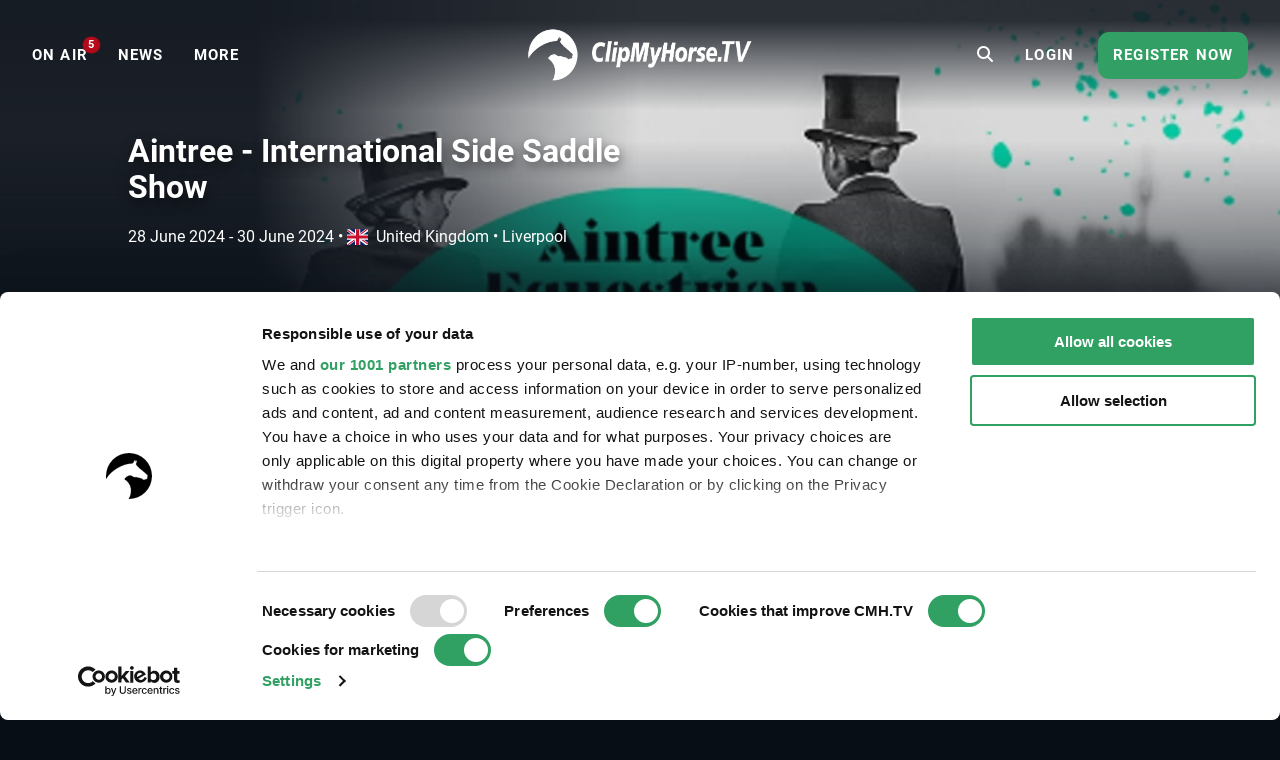

--- FILE ---
content_type: text/html; charset=UTF-8
request_url: https://www.clipmyhorse.tv/en_US/events/13759/aintree-international-side-saddle-show
body_size: 12095
content:
<!DOCTYPE html>

<html lang="en-US" >
    <head>
        <title>Live Stream - Aintree - International Side Saddle Show - 2024 | Videos, Live Streams, Films and Shows | ClipMyHorse.TV </title>
        <meta charset="utf-8">
        <meta http-equiv="X-UA-Compatible" content="IE=edge">
        <meta name="viewport" content="width=device-width, initial-scale=1, minimum-scale=1, maximum-scale=1, user-scalable=no">
        <meta name="theme-color" content="#171f28">
        <!-- iOS smart banner -->
        <meta name="apple-itunes-app" content="app-id=418795883"/>
        <!-- end iOS smart banner -->
        <!-- Google site verification for Search Console -->
        <meta name="google-site-verification" content="MkK0S-IHI4YQa7mxg_XR7ffXI_P1QKtk-0tM-5NgC70" />
        <!-- end Google site verification for Search Console -->
                    <meta name="description" content="Aintree - International Side Saddle Show - 2024 - watch our live stream and on-demand videos on ClipMyHorse.TV. Your equestrian sports TV.">
            <!-- open graph -->
                        <meta property="og:type" content="article" />
                <meta property="og:title" content="Aintree - International Side Saddle Show - 2024" />
                <meta property="og:description" content="Aintree - International Side Saddle Show - 2024 - watch our live stream and on-demand videos on ClipMyHorse.TV. Your equestrian sports TV." />
                <meta property="og:image" content="https://images.cdn.clipmyhorse.tv/event/f994d8d185d7285aae937ef5b13be48f9575aaa4.png?p=default_mobile" />
                <meta property="fb:app_id" content="725589357613886" />
                <meta property="og:locale" content="en_US" />
                <meta property="og:site_name" content="CMH.TV" />
                <meta property="og:image:width" content="472" />
                <meta property="og:image:height" content="307" />
                <meta property="og:url" content="https://www.clipmyhorse.tv/events/13759/aintree-international-side-saddle-show" />
    
        <!-- end open graph -->

        <!-- alternate languages -->
                            <meta property="og:locale:alternate" content="en_GB" />
                <meta property="og:locale:alternate" content="en_AU" />
                <meta property="og:locale:alternate" content="en_EU" />
                <meta property="og:locale:alternate" content="de_DE" />
                <meta property="og:locale:alternate" content="de_AT" />
                <meta property="og:locale:alternate" content="de_CH" />
                <meta property="og:locale:alternate" content="nl_NL" />
                <meta property="og:locale:alternate" content="nl_BE" />
                <meta property="og:locale:alternate" content="fr_FR" />
                <meta property="og:locale:alternate" content="fr_BE" />
                <meta property="og:locale:alternate" content="fr_CH" />
                <meta property="og:locale:alternate" content="sv_SE" />
                <meta property="og:locale:alternate" content="da_DK" />
                <meta property="og:locale:alternate" content="ru_RU" />
                <meta property="og:locale:alternate" content="nn_NO" />
                <meta property="og:locale:alternate" content="es_ES" />
                <meta property="og:locale:alternate" content="es_MX" />
                <meta property="og:locale:alternate" content="cs_CZ" />
                <meta property="og:locale:alternate" content="sk_SK" />
                <meta property="og:locale:alternate" content="hu_HU" />
                <meta property="og:locale:alternate" content="pt_PT" />
                <meta property="og:locale:alternate" content="pt_BR" />
                <meta property="og:locale:alternate" content="pl_PL" />
                <meta property="og:locale:alternate" content="sl_SI" />
                <meta property="og:locale:alternate" content="fi_FI" />
    
            <link rel="alternate" href="https://www.clipmyhorse.tv/de_DE/events/13759/aintree-international-side-saddle-show" hreflang="de-DE" />
    <link rel="alternate" href="https://www.clipmyhorse.tv/nl_NL/events/13759/aintree-international-side-saddle-show" hreflang="nl-NL" />
    <link rel="alternate" href="https://www.clipmyhorse.tv/en_GB/events/13759/aintree-international-side-saddle-show" hreflang="en-GB" />
    <link rel="alternate" href="https://www.clipmyhorse.tv/fr_FR/events/13759/aintree-international-side-saddle-show" hreflang="fr-FR" />
    <link rel="alternate" href="https://www.clipmyhorse.tv/nl_BE/events/13759/aintree-international-side-saddle-show" hreflang="nl-BE" />
    <link rel="alternate" href="https://www.clipmyhorse.tv/fr_BE/events/13759/aintree-international-side-saddle-show" hreflang="fr-BE" />
    <link rel="alternate" href="https://www.clipmyhorse.tv/de_AT/events/13759/aintree-international-side-saddle-show" hreflang="de-AT" />
    <link rel="alternate" href="https://www.clipmyhorse.tv/de_CH/events/13759/aintree-international-side-saddle-show" hreflang="de-CH" />
    <link rel="alternate" href="https://www.clipmyhorse.tv/fr_CH/events/13759/aintree-international-side-saddle-show" hreflang="fr-CH" />
    <link rel="alternate" href="https://www.clipmyhorse.tv/sv_SE/events/13759/aintree-international-side-saddle-show" hreflang="sv-SE" />
    <link rel="alternate" href="https://www.clipmyhorse.tv/en_EU/events/13759/aintree-international-side-saddle-show" hreflang="x-default" />
    <link rel="alternate" href="https://www.clipmyhorse.tv/da_DK/events/13759/aintree-international-side-saddle-show" hreflang="da-DK" />
    <link rel="alternate" href="https://www.clipmyhorse.tv/ru_RU/events/13759/aintree-international-side-saddle-show" hreflang="ru-RU" />
    <link rel="alternate" href="https://www.clipmyhorse.tv/en_US/events/13759/aintree-international-side-saddle-show" hreflang="en-US" />
    <link rel="alternate" href="https://www.clipmyhorse.tv/en_AU/events/13759/aintree-international-side-saddle-show" hreflang="en-AU" />
    <link rel="alternate" href="https://www.clipmyhorse.tv/nn_NO/events/13759/aintree-international-side-saddle-show" hreflang="nn-NO" />
    <link rel="alternate" href="https://www.clipmyhorse.tv/es_ES/events/13759/aintree-international-side-saddle-show" hreflang="es-ES" />
    <link rel="alternate" href="https://www.clipmyhorse.tv/es_MX/events/13759/aintree-international-side-saddle-show" hreflang="es-MX" />
    <link rel="alternate" href="https://www.clipmyhorse.tv/cs_CZ/events/13759/aintree-international-side-saddle-show" hreflang="cs-CZ" />
    <link rel="alternate" href="https://www.clipmyhorse.tv/sk_SK/events/13759/aintree-international-side-saddle-show" hreflang="sk-SK" />
    <link rel="alternate" href="https://www.clipmyhorse.tv/hu_HU/events/13759/aintree-international-side-saddle-show" hreflang="hu-HU" />
    <link rel="alternate" href="https://www.clipmyhorse.tv/pt_PT/events/13759/aintree-international-side-saddle-show" hreflang="pt-PT" />
    <link rel="alternate" href="https://www.clipmyhorse.tv/pt_BR/events/13759/aintree-international-side-saddle-show" hreflang="pt-BR" />
    <link rel="alternate" href="https://www.clipmyhorse.tv/pl_PL/events/13759/aintree-international-side-saddle-show" hreflang="pl-PL" />
    <link rel="alternate" href="https://www.clipmyhorse.tv/sl_SI/events/13759/aintree-international-side-saddle-show" hreflang="sl-SI" />
    <link rel="alternate" href="https://www.clipmyhorse.tv/fi_FI/events/13759/aintree-international-side-saddle-show" hreflang="fi-FI" />

                <!-- end alternate languages -->
        <link rel="shortcut icon" sizes="16x16 24x24 32x32 48x48 64x64" href="/res/favicon-106c9bb59ece393a5310f1b45917e967.ico">
        <link rel="apple-touch-icon" href="/apple-touch-icon.png">
        <link rel="icon" type="image/png" sizes="512x512"  href="/android-chrome-512x512.png">
        <link rel="icon" type="image/png" sizes="192x192"  href="/android-chrome-192x192.png">
        <meta name="msapplication-TileImage" content="/ms-icon-144x144.png">
        <link rel="stylesheet" href="/res/vendor-7b07f9dcd2d2f7d16294.css">
        <link rel="stylesheet" href="/res/cmh_styles-b5140cafacb2be1d097f.css">
        
        <!-- cmh google package -->
        <script>
    dataLayer = [];
    dataLayer.push({"eventInformation":{"selected_language":"en","event_id":13759,"event_country":"gb","event_discipline":"Show","event_discipline_name":"Dressage","content_origin":"cmh"},"siteInformation":{"call_from":"Events","language":"en","country":"US","features":{"academy":"not evaluated","usef":"not evaluated","cookie_consent":"not evaluated","ical_button":"not evaluated","reappointable_payments":"not evaluated","video_horse_search_badge":"not evaluated","search_completion_suggestion":"not evaluated","fei":"not evaluated","paypal_payment":"not evaluated","mux_data_integration":"not evaluated","hide_trial_text":"not evaluated","news":"not evaluated","continue_watching":"not evaluated","search_counter":"not evaluated"}},"subscriptionInformation":{"trial_started_at":null},"userInformation":{"user_status":"unregistered","user_email":null,"pseudo_user_email":null,"is_ad_free":false,"user_origin":["cmh"]},"playerInformation":{"type":"none","mode":"none","started":0,"completed":0,"bitrate":0}});

    </script>
        <!-- cmh google package -->

                    <!-- Cookie consent -->
                                        
            <script data-cookieconsent="ignore">
                window.dataLayer = window.dataLayer || [];

                function gtag() {
                    dataLayer.push(arguments);
                }

                // EU-specific settings
                gtag('consent', 'default', {
                    'ad_personalization': 'denied',
                    'ad_storage': 'denied',
                    'ad_user_data': 'denied',
                    'analytics_storage': 'denied',
                    'functionality_storage': 'denied',
                    'personalization_storage': 'denied',
                    'region': [
                        'GB','AT','BE','BG','CH','CY','DE','DK','EE','ES','FI',
                        'FR','GG','GR','HR','HU','IE','IM','IT','JE','LT','LU',
                        'LV','MT','NL','PL','PT','RO','SE','SI','SK'
                    ],
                    'wait_for_update': 500,
                });

                // Default settings
                gtag('consent', 'default', {
                    'ad_personalization': 'granted',
                    'ad_storage': 'granted',
                    'ad_user_data': 'granted',
                    'analytics_storage': 'granted',
                    'functionality_storage': 'granted',
                    'personalization_storage': 'granted',
                    'security_storage': 'granted',
                    'wait_for_update': 500,
                });

                gtag('set', 'ads_data_redaction', true);
                gtag('set', 'url_passthrough', false);
            </script>
            <script
                id="Cookiebot"
                src="https://consent.cookiebot.com/uc.js"
                data-cbid="8adfa359-a14d-4bd2-9dd7-5514251af62b"
                data-framework="TCFv2.2"
                data-culture="EN"
                type="text/javascript"
                async
            ></script>
            <!-- End Cookie consent -->

            <!-- Google Tag Manager v2 -->
            <script>(function(w,d,s,l,i){w[l]=w[l]||[];w[l].push({'gtm.start':
            new Date().getTime(),event:'gtm.js'});var f=d.getElementsByTagName(s)[0],
            j=d.createElement(s),dl=l!='dataLayer'?'&l='+l:'';j.async=true;j.src=
            'https://track.clipmyhorse.tv/gtm.js?id='+i+dl;f.parentNode.insertBefore(j,f);
            })(window,document,'script','dataLayer','GTM-523NFLMC');</script>
            <!-- End Google Tag Manager -->

            <!-- Google Tag Manager -->
            <script type="text/javascript">
            (function(w,d,s,l,i,a,p){w[l]=w[l]||[];w[l].push({'gtm.start':
                    new Date().getTime(),event:'gtm.js'});var f=d.getElementsByTagName(s)[0],
                    j=d.createElement(s),dl=l!='dataLayer'?'&l='+l:'';j.async=true;j.src=
                    'https://www.googletagmanager.com/gtm.js?id='+i+dl+ '&gtm_auth='+a+'&gtm_preview='+p+'&gtm_cookies_win=x';f.parentNode.insertBefore(j,f);
                })(window,document,'script','dataLayer','GTM-KLTQZ6N','AA4MADPfh3CjrZOmidAiSA','env-2');
            </script>
            <!-- End Google Tag Manager -->

            <!-- Customer IO -->
            <script id="customerIO" type="text/javascript">
                !function(){var i="cioanalytics", analytics=(window[i]=window[i]||[]);if(!analytics.initialize)if(analytics.invoked)window.console&&console.error&&console.error("Snippet included twice.");else{analytics.invoked=!0;analytics.methods=["trackSubmit","trackClick","trackLink","trackForm","pageview","identify","reset","group","track","ready","alias","debug","page","once","off","on","addSourceMiddleware","addIntegrationMiddleware","setAnonymousId","addDestinationMiddleware"];analytics.factory=function(e){return function(){var t=Array.prototype.slice.call(arguments);t.unshift(e);analytics.push(t);return analytics}};for(var e=0;e<analytics.methods.length;e++){var key=analytics.methods[e];analytics[key]=analytics.factory(key)}analytics.load=function(key,e){var t=document.createElement("script");t.type="text/javascript";t.async=!0;t.setAttribute('data-global-customerio-analytics-key', i);t.src="https://cdp-eu.customer.io/v1/analytics-js/snippet/" + key + "/analytics.min.js";var n=document.getElementsByTagName("script")[0];n.parentNode.insertBefore(t,n);analytics._writeKey=key;analytics._loadOptions=e};analytics.SNIPPET_VERSION="4.15.3";
                    analytics.load(
                    "528cd2dcc5494bb753d7",
                     {
                       "integrations": {
                         "Customer.io In-App Plugin": {
                           anonymousInApp: true
                         }
                       }
                     }
                    );
                    analytics.page();
                }}();
            </script>
        <!-- End Customer IO -->
                <!-- Unbounce -->
        <script
          type="text/plain"
          data-cookieconsent="marketing"
          src="https://00f2df1c85694427ba77879c562307b3.js.ubembed.com"
          async
        ></script>
        <!-- End Unbounce -->
        <!-- additional google publisher tags -->
                <!-- end additional google publisher tags -->

        <link rel="manifest" href="/manifest.json" />
    </head>

    <body class="route_event_detail cmh  scroll-up">
    <!-- Google Tag Manager (noscript) -->
    <noscript><iframe src="https://www.googletagmanager.com/ns.html?id=GTM-523NFLMC"
    height="0" width="0" style="display:none;visibility:hidden"></iframe></noscript>
    <!-- End Google Tag Manager (noscript) -->

    <div id="cmh-root" v-cloak>
        
        <cmh-alert-text></cmh-alert-text>
        <wrapper-paywall
            main_title="CMH.TV"
            route_register_choose_url="/en_US/register"
            route_login_url="/en_US/login"
            trans_description="Up to this point you were able to test us without registration"
            trans_headline="Choose a plan"
            trans_info_1="Watch unlimited videos on all devices"
            trans_info_2="All videos in full screen and high resolution"
            trans_info_3="Unlimited access to the archive"
            trans_btn_try_free="Free 30-day trial"
            trans_btn_register_now="Register now"
            trans_text_has_account="You already have a Premium Account or Season Pass?"
            trans_btn_login="Login now"
            hide-trial-text="true"
        ></wrapper-paywall>

        <div id="continue-watching">
			<continue-watching-popover :translations="{&quot;lastEvent&quot;:&quot;Continue watching the last event&quot;,&quot;lastVideo&quot;:&quot;Continue watching the last video&quot;}"/>
	</div>


                    
<navbar inline-template live-count-url="/en_US/live_count" current-country="us">
    
    <nav class="nav-desktop " :class="{ 'nav-opened': navOpened, 'scroll-up': scrolled  <  200 }">
                    <div class="nav-toggle">
                <button class="nav-toggle-btn" @click="toggleNavMobile($event)"></button>
            </div>

            <div class="nav-sidebar" v-click-outside="closeNavMobile">
                <div class="wrapper-sidebar">
                    <div class="menu-sidebar">
                        <ul class="nav-left">
                            <li class="nav-item nav-home">
                                <a href="/en_US/">
                                    <i class="fa fa-home"></i>
                                    <span>Home</span>
                                </a>
                            </li>

                                                            
                        <li class="nav-item nav-on_air ">
                <a
                    href="/en_US/onair"
                    target="_self"
                    qa-on="click"
                    qa-event-category="top_navigation"
                    qa-event-label="on_air"
                >
                                                            <span>ON AIR</span>
                                            <div class="nav-on_air-indicator"></div>
                                    </a>
            </li>
                                
                        <li class="nav-item nav-news ">
                <a
                    href="/en_US/news"
                    target="_self"
                    qa-on="click"
                    qa-event-category="top_navigation"
                    qa-event-label="news"
                >
                                                            <span>NEWS</span>
                                    </a>
            </li>
                                
                        <li class="nav-item nav-events ">
                <a
                    href="/en_US/events"
                    target="_self"
                    qa-on="click"
                    qa-event-category="top_navigation"
                    qa-event-label="events"
                >
                                                            <span>Events</span>
                                    </a>
            </li>
                                
                        <li class="nav-item nav-archive ">
                <a
                    href="/en_US/archive"
                    target="_self"
                    qa-on="click"
                    qa-event-category="top_navigation"
                    qa-event-label="archive"
                >
                                                            <span>ARCHIVE</span>
                                    </a>
            </li>
                                
                        <li class="nav-item nav-fei ">
                <a
                    href="/en_US/fei-tv"
                    target="_self"
                    qa-on="click"
                    qa-event-category="top_navigation"
                    qa-event-label="fei"
                >
                                            <span class="icon-fei"></span>
                                                            <span>FEI.TV</span>
                                    </a>
            </li>
                                
                        <li class="nav-item nav-usef ">
                <a
                    href="/en_US/usef"
                    target="_self"
                    qa-on="click"
                    qa-event-category="top_navigation"
                    qa-event-label="usef"
                >
                                                                <span class="icon-usef"></span>
                                        <span>USEF Network</span>
                                    </a>
            </li>
                                
                        <li class="nav-item nav-academy ">
                <a
                    href="/en_US/academy"
                    target="_self"
                    qa-on="click"
                    qa-event-category="top_navigation"
                    qa-event-label="academy"
                >
                                                            <span>ACADEMY</span>
                                    </a>
            </li>
                                
                        <li class="nav-item nav-auction ">
                <a
                    href="/en_US/auction"
                    target="_self"
                    qa-on="click"
                    qa-event-category="top_navigation"
                    qa-event-label="auction"
                >
                                                            <span>Auctions</span>
                                    </a>
            </li>
                                
                        <li class="nav-item nav-marketplace ">
                <a
                    href="https://marketplace.clipmyhorse.tv/ "
                    target="_blank"
                    qa-on="click"
                    qa-event-category="top_navigation"
                    qa-event-label="marketplace"
                >
                                                            <span>Marketplace</span>
                                    </a>
            </li>
            
                        </ul>

                            
                        <ul class="nav-left">
                                                            <li class="nav-item nav-login">
                                    <a href="/en_US/login">
                                    <span>Login</span>
                                    </a>
                                </li>
                                                    </ul>

                                                    <div class="try-it-for-free" qa-show="show" qa-event-category="upselling" qa-event-label="menu">
                                
                                <a class="button"
                                    href="/en_US/register"
                                    qa-on="click"
                                    qa-event-category="upselling"
                                    qa-event-label="menu_info"
                                >More information</a>
                                <a class="button"
                                    href="/en_US/register"
                                    qa-on="click"
                                    qa-event-category="upselling"
                                    qa-event-label="menu_trial"
                                    v-register-link
                                >
                                                                            Register now
                                                                    </a>
                            </div>
                                            </div>
                </div>
            </div>

            <ul class="nav-left en_us" :class="getNavVersion">
                                                
                        <li class="nav-item nav-on_air ">
                <a
                    href="/en_US/onair"
                    target="_self"
                    qa-on="click"
                    qa-event-category="top_navigation"
                    qa-event-label="on_air"
                >
                                                            <span>ON AIR</span>
                                            <div class="nav-on_air-indicator"></div>
                                    </a>
            </li>
                                
                        <li class="nav-item nav-news ">
                <a
                    href="/en_US/news"
                    target="_self"
                    qa-on="click"
                    qa-event-category="top_navigation"
                    qa-event-label="news"
                >
                                                            <span>NEWS</span>
                                    </a>
            </li>
                                
                        <li class="nav-item nav-events ">
                <a
                    href="/en_US/events"
                    target="_self"
                    qa-on="click"
                    qa-event-category="top_navigation"
                    qa-event-label="events"
                >
                                                            <span>Events</span>
                                    </a>
            </li>
                                
                        <li class="nav-item nav-archive ">
                <a
                    href="/en_US/archive"
                    target="_self"
                    qa-on="click"
                    qa-event-category="top_navigation"
                    qa-event-label="archive"
                >
                                                            <span>ARCHIVE</span>
                                    </a>
            </li>
                                
                        <li class="nav-item nav-fei ">
                <a
                    href="/en_US/fei-tv"
                    target="_self"
                    qa-on="click"
                    qa-event-category="top_navigation"
                    qa-event-label="fei"
                >
                                            <span class="icon-fei"></span>
                                                            <span>FEI.TV</span>
                                    </a>
            </li>
                                
                        <li class="nav-item nav-usef ">
                <a
                    href="/en_US/usef"
                    target="_self"
                    qa-on="click"
                    qa-event-category="top_navigation"
                    qa-event-label="usef"
                >
                                                                <span class="icon-usef"></span>
                                        <span>USEF Network</span>
                                    </a>
            </li>
                                
                        <li class="nav-item nav-academy ">
                <a
                    href="/en_US/academy"
                    target="_self"
                    qa-on="click"
                    qa-event-category="top_navigation"
                    qa-event-label="academy"
                >
                                                            <span>ACADEMY</span>
                                    </a>
            </li>
                                
                        <li class="nav-item nav-auction ">
                <a
                    href="/en_US/auction"
                    target="_self"
                    qa-on="click"
                    qa-event-category="top_navigation"
                    qa-event-label="auction"
                >
                                                            <span>Auctions</span>
                                    </a>
            </li>
                                
                        <li class="nav-item nav-marketplace ">
                <a
                    href="https://marketplace.clipmyhorse.tv/ "
                    target="_blank"
                    qa-on="click"
                    qa-event-category="top_navigation"
                    qa-event-label="marketplace"
                >
                                                            <span>Marketplace</span>
                                    </a>
            </li>
            

                <li
                    class="nav-item nav-more"
                    :class="{ active: navMoreOpened }"
                    @mouseover="navMoreOpened = true"
                    @mouseleave="navMoreOpened = false"
                >
                    <a href="#">
                        <span>More</span>
                    </a>

                    <div class="dropdown">
                        <ul>
                                                            
                        <li class="nav-item nav-on_air ">
                <a
                    href="/en_US/onair"
                    target="_self"
                    qa-on="click"
                    qa-event-category="top_navigation"
                    qa-event-label="on_air"
                >
                                                            <span>ON AIR</span>
                                            <div class="nav-on_air-indicator"></div>
                                    </a>
            </li>
                                
                        <li class="nav-item nav-news ">
                <a
                    href="/en_US/news"
                    target="_self"
                    qa-on="click"
                    qa-event-category="top_navigation"
                    qa-event-label="news"
                >
                                                            <span>NEWS</span>
                                    </a>
            </li>
                                
                        <li class="nav-item nav-events ">
                <a
                    href="/en_US/events"
                    target="_self"
                    qa-on="click"
                    qa-event-category="top_navigation"
                    qa-event-label="events"
                >
                                                            <span>Events</span>
                                    </a>
            </li>
                                
                        <li class="nav-item nav-archive ">
                <a
                    href="/en_US/archive"
                    target="_self"
                    qa-on="click"
                    qa-event-category="top_navigation"
                    qa-event-label="archive"
                >
                                                            <span>ARCHIVE</span>
                                    </a>
            </li>
                                
                        <li class="nav-item nav-fei ">
                <a
                    href="/en_US/fei-tv"
                    target="_self"
                    qa-on="click"
                    qa-event-category="top_navigation"
                    qa-event-label="fei"
                >
                                            <span class="icon-fei"></span>
                                                            <span>FEI.TV</span>
                                    </a>
            </li>
                                
                        <li class="nav-item nav-usef ">
                <a
                    href="/en_US/usef"
                    target="_self"
                    qa-on="click"
                    qa-event-category="top_navigation"
                    qa-event-label="usef"
                >
                                                                <span class="icon-usef"></span>
                                        <span>USEF Network</span>
                                    </a>
            </li>
                                
                        <li class="nav-item nav-academy ">
                <a
                    href="/en_US/academy"
                    target="_self"
                    qa-on="click"
                    qa-event-category="top_navigation"
                    qa-event-label="academy"
                >
                                                            <span>ACADEMY</span>
                                    </a>
            </li>
                                
                        <li class="nav-item nav-auction ">
                <a
                    href="/en_US/auction"
                    target="_self"
                    qa-on="click"
                    qa-event-category="top_navigation"
                    qa-event-label="auction"
                >
                                                            <span>Auctions</span>
                                    </a>
            </li>
                                
                        <li class="nav-item nav-marketplace ">
                <a
                    href="https://marketplace.clipmyhorse.tv/ "
                    target="_blank"
                    qa-on="click"
                    qa-event-category="top_navigation"
                    qa-event-label="marketplace"
                >
                                                            <span>Marketplace</span>
                                    </a>
            </li>
            
                        </ul>
                    </div>
                </li>
            </ul>
        
        <div class="nav-center">
                        
            
            
            
            <nav-logo
                                    href="/en_US/"
                                title="CMH.TV"
                            >
            </nav-logo>
        </div>

                    <ul class="nav-right">
                                    <li class="nav-search-redirect">
                        <a class="toggle-icon" href="/en_US/search"><i class="fa fa-search"></i></a>
                    </li>
                
                                    <li class="nav-item nav-login">
                        <a href="/en_US/login">
                            <span>Login</span>
                        </a>
                    </li>
                    <li class="nav-item nav-try-free" qa-show="show" qa-event-category="upselling" qa-event-label="menu" >
                        <a href="/en_US/register"
                        qa-on="click"
                        qa-event-category="upselling"
                        qa-event-label="menu_trial"
                        v-register-link
                        >
                                                    Register now
                                            </a>
                    </li>
                            </ul>

            <div class="nav-search-mobile" :class="{'is-active': mobileSearchOpen}">
                <form v-if="mobileSearchOpen" action="/en_US/search" class="search-box-mobile">
                    <search-input
                        class="mobileSearch"
                        placeholder="Find events, horses and riders"
                        value=""
                        :autosuggest-enabled="true"
                        :show-quota="false"
                        :translations="&#x7B;&quot;last_searches_header&quot;&#x3A;&quot;Your&#x20;latest&#x20;searches&quot;,&quot;suggestions_header&quot;&#x3A;&quot;Search&#x20;suggestions&quot;,&quot;search_quota_tooltip&quot;&#x3A;&quot;Your&#x20;ClipMyHorse.TV&#x20;Premium&#x20;membership&#x20;includes&#x20;&#x7B;limit&#x7D;&#x20;search&#x20;queries&#x20;per&#x20;month.&#x20;We&#x20;only&#x20;consider&#x20;searches&#x20;that&#x20;lead&#x20;to&#x20;a&#x20;successful&#x20;video&#x20;playback&#x20;or&#x20;horse&#x20;profile&#x20;pages.&#x20;If&#x20;you&#x20;reach&#x20;the&#x20;limit&#x20;and&#x20;need&#x20;more&#x20;searches,&#x20;you&#x20;can&#x20;upgrade&#x20;to&#x20;our&#x20;ClipMyHorse.TV&#x20;Unlimited&#x20;membership&#x20;and&#x20;get&#x20;unlimited&#x20;searches.&quot;,&quot;search_counter&quot;&#x3A;&quot;Search&#x20;Counter&quot;&#x7D;"
                    ></search-input>
                </form>

                <div class="search-bar-ads">
                    
    <div id="ad-leaderboard-0" data-ad-inventory="website_banner" class="website_banner"></div>

                </div>

                <div @click="toggleMobileSearch" class="toggle-icon"><i class="fa" :class="mobileSearchOpen ? 'fa-close' :'fa-search'"></i></div>
            </div>

                        </nav>
</navbar>

        
        
        <div class="top-banner">
                    </div>

                                                        
                <cmh-scouting-click-tracker></cmh-scouting-click-tracker>
        <content>
                <div id="event-detail">

                    <events-detail-header v-slot="{toggleText, textExpanded, active, breakLine}">
    
<div class="branding-hero-banner-">
    <div class="hero-banner-background">
        <div class="hero-banner-background__img" style="--hero_banner_image: url('https://images.cdn.clipmyhorse.tv/event/f994d8d185d7285aae937ef5b13be48f9575aaa4.png?p=default_desktop');
            --hero_banner_mobile: url('https://images.cdn.clipmyhorse.tv/event/f994d8d185d7285aae937ef5b13be48f9575aaa4.png?p=event_small');"></div>
    </div>
</div>

    <div class="event-detail-header">
        <div class="event-detail-header__content">
            <div class="event-detail-header__content__info">

                <h1>Aintree - International Side Saddle Show</h1>

                <div class="date-location">
                    <div class="date-location__date"> 
                        
<local-date-time timestamp="1719583200" pattern="DD MMMM YYYY" iso="2024-06-28T16:00:00+02:00" title="2024-06-28T16:00:00+02:00" v-once>
    <span class="local-date-time">2024-06-28T16:00:00+02:00</span>
</local-date-time>
 - 
<local-date-time timestamp="1719751500" pattern="DD MMMM YYYY" iso="2024-06-30T14:45:00+02:00" title="2024-06-30T14:45:00+02:00" v-once>
    <span class="local-date-time">2024-06-30T14:45:00+02:00</span>
</local-date-time>

                                                <span class="date-location__date__bullet" v-if="!breakLine">
                            &bullet;
                        </span>
                    </div>
                    <div class="date-location__location">
                        <span><i class="flag-icon flag-icon-gb"></i>United Kingdom</span>
                        &bullet;
                        <span>Liverpool</span>
                    </div>
                </div>

                <div class="event-detail-header__content__buttons">

                    
                    
                    
                </div>

                            </div>
        </div>
    </div>
</events-detail-header>

                    


                    
    <div id="ad-leaderboard-1" data-ad-inventory="website_banner_event_detail" class="website_banner_event_detail"></div>


                    <cmh-table-tabs>
                                <cmh-table-tab name="Time schedule" :selected="true">
                                        <cmh-list title="Main Arena">
                    <competition-list-widget-item v-slot="{openResults}">
    <cmh-list-item href="/en_US/ondemand/event/13759/competition/283212/aintree-international-side-saddle-show/foundation-walk-and-trot-freestyle-equitation">
        <template v-slot:item-left-text>
            <cmh-badge branding="cmh"></cmh-badge>
            Competition 1 •             Foundation Walk and Trot Freestyle Equitation            <div class="competition-date">
                
<local-date-time timestamp="1719583200" pattern="dddd, DD/MM/YYYY HH:mm" iso="2024-06-28T16:00:00+02:00" title="2024-06-28T16:00:00+02:00" v-once>
    <span class="local-date-time">2024-06-28T16:00:00+02:00</span>
</local-date-time>

            </div>

                    </template>

                    <template v-slot:item-right-buttons>
                                    <cmh-button @click.native.prevent="openResults('https://horsemonkey.com/results/competition/852101')">
                        <i class="fa fa-trophy fa-lg"></i>
                        Results
                    </cmh-button>
                                <div class="button-bar"></div>
                                    <cmh-button href="/en_US/ondemand/event/13759/competition/283212/aintree-international-side-saddle-show/foundation-walk-and-trot-freestyle-equitation" type="red">
                        <i class="fa fa-play-circle fa-lg"></i>
                                                    ARCHIVE
                            <span class="premium-badge">(PREMIUM)</span>
                                            </cmh-button>
                            </template>
            </cmh-list-item>
</competition-list-widget-item>

                    <competition-list-widget-item v-slot="{openResults}">
    <cmh-list-item href="/en_US/ondemand/event/13759/competition/283213/aintree-international-side-saddle-show/newcomers-walk-and-trot-freestyle-equitation">
        <template v-slot:item-left-text>
            <cmh-badge branding="cmh"></cmh-badge>
            Competition 2 •             Newcomers Walk and Trot Freestyle Equitation            <div class="competition-date">
                
<local-date-time timestamp="1719583500" pattern="dddd, DD/MM/YYYY HH:mm" iso="2024-06-28T16:05:00+02:00" title="2024-06-28T16:05:00+02:00" v-once>
    <span class="local-date-time">2024-06-28T16:05:00+02:00</span>
</local-date-time>

            </div>

                    </template>

                    <template v-slot:item-right-buttons>
                                    <cmh-button @click.native.prevent="openResults('https://horsemonkey.com/results/competition/852102')">
                        <i class="fa fa-trophy fa-lg"></i>
                        Results
                    </cmh-button>
                                <div class="button-bar"></div>
                                    <cmh-button href="/en_US/ondemand/event/13759/competition/283213/aintree-international-side-saddle-show/newcomers-walk-and-trot-freestyle-equitation" type="red">
                        <i class="fa fa-play-circle fa-lg"></i>
                                                    ARCHIVE
                            <span class="premium-badge">(PREMIUM)</span>
                                            </cmh-button>
                            </template>
            </cmh-list-item>
</competition-list-widget-item>

                    <competition-list-widget-item v-slot="{openResults}">
    <cmh-list-item href="/en_US/ondemand/event/13759/competition/283214/aintree-international-side-saddle-show/pick-your-own-dressage-test">
        <template v-slot:item-left-text>
            <cmh-badge branding="cmh"></cmh-badge>
            Competition 3 •             Pick your own dressage test            <div class="competition-date">
                
<local-date-time timestamp="1719584400" pattern="dddd, DD/MM/YYYY HH:mm" iso="2024-06-28T16:20:00+02:00" title="2024-06-28T16:20:00+02:00" v-once>
    <span class="local-date-time">2024-06-28T16:20:00+02:00</span>
</local-date-time>

            </div>

                    </template>

                    <template v-slot:item-right-buttons>
                                    <cmh-button @click.native.prevent="openResults('https://horsemonkey.com/results/competition/852103')">
                        <i class="fa fa-trophy fa-lg"></i>
                        Results
                    </cmh-button>
                                <div class="button-bar"></div>
                                    <cmh-button href="/en_US/ondemand/event/13759/competition/283214/aintree-international-side-saddle-show/pick-your-own-dressage-test" type="red">
                        <i class="fa fa-play-circle fa-lg"></i>
                                                    ARCHIVE
                            <span class="premium-badge">(PREMIUM)</span>
                                            </cmh-button>
                            </template>
            </cmh-list-item>
</competition-list-widget-item>

                    <competition-list-widget-item v-slot="{openResults}">
    <cmh-list-item href="/en_US/ondemand/event/13759/competition/283217/aintree-international-side-saddle-show/pick-your-own-equitation-championship-test">
        <template v-slot:item-left-text>
            <cmh-badge branding="cmh"></cmh-badge>
            Competition 4 •             Pick Your Own Equitation Championship Test            <div class="competition-date">
                
<local-date-time timestamp="1719588900" pattern="dddd, DD/MM/YYYY HH:mm" iso="2024-06-28T17:35:00+02:00" title="2024-06-28T17:35:00+02:00" v-once>
    <span class="local-date-time">2024-06-28T17:35:00+02:00</span>
</local-date-time>

            </div>

                    </template>

                    <template v-slot:item-right-buttons>
                                    <cmh-button @click.native.prevent="openResults('https://horsemonkey.com/results/competition/852104')">
                        <i class="fa fa-trophy fa-lg"></i>
                        Results
                    </cmh-button>
                                <div class="button-bar"></div>
                                    <cmh-button href="/en_US/ondemand/event/13759/competition/283217/aintree-international-side-saddle-show/pick-your-own-equitation-championship-test" type="red">
                        <i class="fa fa-play-circle fa-lg"></i>
                                                    ARCHIVE
                            <span class="premium-badge">(PREMIUM)</span>
                                            </cmh-button>
                            </template>
            </cmh-list-item>
</competition-list-widget-item>

                    <competition-list-widget-item v-slot="{openResults}">
    <cmh-list-item href="/en_US/ondemand/event/13759/competition/283216/aintree-international-side-saddle-show/strictly-prancing-themed-costume">
        <template v-slot:item-left-text>
            <cmh-badge branding="cmh"></cmh-badge>
            Competition 5 •             Strictly Prancing Themed Costume            <div class="competition-date">
                
<local-date-time timestamp="1719589800" pattern="dddd, DD/MM/YYYY HH:mm" iso="2024-06-28T17:50:00+02:00" title="2024-06-28T17:50:00+02:00" v-once>
    <span class="local-date-time">2024-06-28T17:50:00+02:00</span>
</local-date-time>

            </div>

                    </template>

                    <template v-slot:item-right-buttons>
                                    <cmh-button @click.native.prevent="openResults('https://horsemonkey.com/results/competition/852105')">
                        <i class="fa fa-trophy fa-lg"></i>
                        Results
                    </cmh-button>
                                <div class="button-bar"></div>
                                    <cmh-button href="/en_US/ondemand/event/13759/competition/283216/aintree-international-side-saddle-show/strictly-prancing-themed-costume" type="red">
                        <i class="fa fa-play-circle fa-lg"></i>
                                                    ARCHIVE
                            <span class="premium-badge">(PREMIUM)</span>
                                            </cmh-button>
                            </template>
            </cmh-list-item>
</competition-list-widget-item>

                    <competition-list-widget-item v-slot="{openResults}">
    <cmh-list-item href="/en_US/ondemand/event/13759/competition/283215/aintree-international-side-saddle-show/strictly-prancing-themed-costume-walk-trot-and-canter">
        <template v-slot:item-left-text>
            <cmh-badge branding="cmh"></cmh-badge>
            Competition 6 •             Strictly Prancing Themed Costume - Walk, trot and canter            <div class="competition-date">
                
<local-date-time timestamp="1719590400" pattern="dddd, DD/MM/YYYY HH:mm" iso="2024-06-28T18:00:00+02:00" title="2024-06-28T18:00:00+02:00" v-once>
    <span class="local-date-time">2024-06-28T18:00:00+02:00</span>
</local-date-time>

            </div>

                    </template>

                    <template v-slot:item-right-buttons>
                                    <cmh-button @click.native.prevent="openResults('https://horsemonkey.com/results/competition/852106')">
                        <i class="fa fa-trophy fa-lg"></i>
                        Results
                    </cmh-button>
                                <div class="button-bar"></div>
                                    <cmh-button href="/en_US/ondemand/event/13759/competition/283215/aintree-international-side-saddle-show/strictly-prancing-themed-costume-walk-trot-and-canter" type="red">
                        <i class="fa fa-play-circle fa-lg"></i>
                                                    ARCHIVE
                            <span class="premium-badge">(PREMIUM)</span>
                                            </cmh-button>
                            </template>
            </cmh-list-item>
</competition-list-widget-item>

                    <competition-list-widget-item v-slot="{openResults}">
    <cmh-list-item href="/en_US/ondemand/event/13759/competition/283668/aintree-international-side-saddle-show/presentation">
        <template v-slot:item-left-text>
            <cmh-badge branding="cmh"></cmh-badge>
                        Presentation            <div class="competition-date">
                
<local-date-time timestamp="1719591000" pattern="dddd, DD/MM/YYYY HH:mm" iso="2024-06-28T18:10:00+02:00" title="2024-06-28T18:10:00+02:00" v-once>
    <span class="local-date-time">2024-06-28T18:10:00+02:00</span>
</local-date-time>

            </div>

                    </template>

                    <template v-slot:item-right-buttons>
                                    <cmh-button @click.native.prevent="openResults('https://horsemonkey.com/results/59117')">
                        <i class="fa fa-trophy fa-lg"></i>
                        Results
                    </cmh-button>
                                <div class="button-bar"></div>
                                    <cmh-button href="/en_US/ondemand/event/13759/competition/283668/aintree-international-side-saddle-show/presentation" type="red">
                        <i class="fa fa-play-circle fa-lg"></i>
                                                    ARCHIVE
                            <span class="premium-badge">(PREMIUM)</span>
                                            </cmh-button>
                            </template>
            </cmh-list-item>
</competition-list-widget-item>

                    <competition-list-widget-item v-slot="{openResults}">
    <cmh-list-item href="/en_US/ondemand/event/13759/competition/283218/aintree-international-side-saddle-show/best-turned-out-riders-aged-9-and-under">
        <template v-slot:item-left-text>
            <cmh-badge branding="cmh"></cmh-badge>
            Competition 7 •             Best Turned Out (riders aged 9 and under)            <div class="competition-date">
                
<local-date-time timestamp="1719649800" pattern="dddd, DD/MM/YYYY HH:mm" iso="2024-06-29T10:30:00+02:00" title="2024-06-29T10:30:00+02:00" v-once>
    <span class="local-date-time">2024-06-29T10:30:00+02:00</span>
</local-date-time>

            </div>

                    </template>

                    <template v-slot:item-right-buttons>
                                    <cmh-button @click.native.prevent="openResults('https://horsemonkey.com/results/competition/852056')">
                        <i class="fa fa-trophy fa-lg"></i>
                        Results
                    </cmh-button>
                                <div class="button-bar"></div>
                                    <cmh-button href="/en_US/ondemand/event/13759/competition/283218/aintree-international-side-saddle-show/best-turned-out-riders-aged-9-and-under" type="red">
                        <i class="fa fa-play-circle fa-lg"></i>
                                                    ARCHIVE
                            <span class="premium-badge">(PREMIUM)</span>
                                            </cmh-button>
                            </template>
            </cmh-list-item>
</competition-list-widget-item>

                    <competition-list-widget-item v-slot="{openResults}">
    <cmh-list-item href="/en_US/ondemand/event/13759/competition/283220/aintree-international-side-saddle-show/junior-side-saddle-concours-d-elegance">
        <template v-slot:item-left-text>
            <cmh-badge branding="cmh"></cmh-badge>
            Competition 9 •             Junior Side Saddle Concours d&#039;Elegance            <div class="competition-date">
                
<local-date-time timestamp="1719650700" pattern="dddd, DD/MM/YYYY HH:mm" iso="2024-06-29T10:45:00+02:00" title="2024-06-29T10:45:00+02:00" v-once>
    <span class="local-date-time">2024-06-29T10:45:00+02:00</span>
</local-date-time>

            </div>

                    </template>

                    <template v-slot:item-right-buttons>
                                    <cmh-button @click.native.prevent="openResults('https://horsemonkey.com/results/competition/852058')">
                        <i class="fa fa-trophy fa-lg"></i>
                        Results
                    </cmh-button>
                                <div class="button-bar"></div>
                                    <cmh-button href="/en_US/ondemand/event/13759/competition/283220/aintree-international-side-saddle-show/junior-side-saddle-concours-d-elegance" type="red">
                        <i class="fa fa-play-circle fa-lg"></i>
                                                    ARCHIVE
                            <span class="premium-badge">(PREMIUM)</span>
                                            </cmh-button>
                            </template>
            </cmh-list-item>
</competition-list-widget-item>

                    <competition-list-widget-item v-slot="{openResults}">
    <cmh-list-item href="/en_US/ondemand/event/13759/competition/283221/aintree-international-side-saddle-show/adult-side-saddle-concours-d-elegance">
        <template v-slot:item-left-text>
            <cmh-badge branding="cmh"></cmh-badge>
            Competition 10 •             Adult Side Saddle Concours d&#039;Elegance            <div class="competition-date">
                
<local-date-time timestamp="1719651600" pattern="dddd, DD/MM/YYYY HH:mm" iso="2024-06-29T11:00:00+02:00" title="2024-06-29T11:00:00+02:00" v-once>
    <span class="local-date-time">2024-06-29T11:00:00+02:00</span>
</local-date-time>

            </div>

                    </template>

                    <template v-slot:item-right-buttons>
                                    <cmh-button @click.native.prevent="openResults('https://horsemonkey.com/results/competition/852059')">
                        <i class="fa fa-trophy fa-lg"></i>
                        Results
                    </cmh-button>
                                <div class="button-bar"></div>
                                    <cmh-button href="/en_US/ondemand/event/13759/competition/283221/aintree-international-side-saddle-show/adult-side-saddle-concours-d-elegance" type="red">
                        <i class="fa fa-play-circle fa-lg"></i>
                                                    ARCHIVE
                            <span class="premium-badge">(PREMIUM)</span>
                                            </cmh-button>
                            </template>
            </cmh-list-item>
</competition-list-widget-item>

                    <competition-list-widget-item v-slot="{openResults}">
    <cmh-list-item href="/en_US/ondemand/event/13759/competition/283222/aintree-international-side-saddle-show/the-senior-side-saddle-gracious-ladies-aged-50-65-years">
        <template v-slot:item-left-text>
            <cmh-badge branding="cmh"></cmh-badge>
            Competition 11 •             The Senior Side Saddle Gracious Ladies (aged 50 - 65 years)            <div class="competition-date">
                
<local-date-time timestamp="1719654300" pattern="dddd, DD/MM/YYYY HH:mm" iso="2024-06-29T11:45:00+02:00" title="2024-06-29T11:45:00+02:00" v-once>
    <span class="local-date-time">2024-06-29T11:45:00+02:00</span>
</local-date-time>

            </div>

                    </template>

                    <template v-slot:item-right-buttons>
                                    <cmh-button @click.native.prevent="openResults('https://horsemonkey.com/results/competition/852060')">
                        <i class="fa fa-trophy fa-lg"></i>
                        Results
                    </cmh-button>
                                <div class="button-bar"></div>
                                    <cmh-button href="/en_US/ondemand/event/13759/competition/283222/aintree-international-side-saddle-show/the-senior-side-saddle-gracious-ladies-aged-50-65-years" type="red">
                        <i class="fa fa-play-circle fa-lg"></i>
                                                    ARCHIVE
                            <span class="premium-badge">(PREMIUM)</span>
                                            </cmh-button>
                            </template>
            </cmh-list-item>
</competition-list-widget-item>

                    <competition-list-widget-item v-slot="{openResults}">
    <cmh-list-item href="/en_US/ondemand/event/13759/competition/283223/aintree-international-side-saddle-show/mixed-native-breeds-class">
        <template v-slot:item-left-text>
            <cmh-badge branding="cmh"></cmh-badge>
            Competition 12 •             Mixed Native Breeds Class            <div class="competition-date">
                
<local-date-time timestamp="1719655800" pattern="dddd, DD/MM/YYYY HH:mm" iso="2024-06-29T12:10:00+02:00" title="2024-06-29T12:10:00+02:00" v-once>
    <span class="local-date-time">2024-06-29T12:10:00+02:00</span>
</local-date-time>

            </div>

                    </template>

                    <template v-slot:item-right-buttons>
                                    <cmh-button @click.native.prevent="openResults('https://horsemonkey.com/results/competition/852061')">
                        <i class="fa fa-trophy fa-lg"></i>
                        Results
                    </cmh-button>
                                <div class="button-bar"></div>
                                    <cmh-button href="/en_US/ondemand/event/13759/competition/283223/aintree-international-side-saddle-show/mixed-native-breeds-class" type="red">
                        <i class="fa fa-play-circle fa-lg"></i>
                                                    ARCHIVE
                            <span class="premium-badge">(PREMIUM)</span>
                                            </cmh-button>
                            </template>
            </cmh-list-item>
</competition-list-widget-item>

                    <competition-list-widget-item v-slot="{openResults}">
    <cmh-list-item href="/en_US/ondemand/event/13759/competition/283224/aintree-international-side-saddle-show/the-senior-side-saddle-gracious-ladies-66-years">
        <template v-slot:item-left-text>
            <cmh-badge branding="cmh"></cmh-badge>
            Competition 13 •             The Senior Side Saddle Gracious Ladies (66+ years)            <div class="competition-date">
                
<local-date-time timestamp="1719657000" pattern="dddd, DD/MM/YYYY HH:mm" iso="2024-06-29T12:30:00+02:00" title="2024-06-29T12:30:00+02:00" v-once>
    <span class="local-date-time">2024-06-29T12:30:00+02:00</span>
</local-date-time>

            </div>

                    </template>

                    <template v-slot:item-right-buttons>
                                    <cmh-button @click.native.prevent="openResults('https://horsemonkey.com/results/competition/852062')">
                        <i class="fa fa-trophy fa-lg"></i>
                        Results
                    </cmh-button>
                                <div class="button-bar"></div>
                                    <cmh-button href="/en_US/ondemand/event/13759/competition/283224/aintree-international-side-saddle-show/the-senior-side-saddle-gracious-ladies-66-years" type="red">
                        <i class="fa fa-play-circle fa-lg"></i>
                                                    ARCHIVE
                            <span class="premium-badge">(PREMIUM)</span>
                                            </cmh-button>
                            </template>
            </cmh-list-item>
</competition-list-widget-item>

                    <competition-list-widget-item v-slot="{openResults}">
    <cmh-list-item href="/en_US/ondemand/event/13759/competition/283225/aintree-international-side-saddle-show/family-horse-or-pony">
        <template v-slot:item-left-text>
            <cmh-badge branding="cmh"></cmh-badge>
            Competition 14 •             Family Horse or Pony            <div class="competition-date">
                
<local-date-time timestamp="1719657600" pattern="dddd, DD/MM/YYYY HH:mm" iso="2024-06-29T12:40:00+02:00" title="2024-06-29T12:40:00+02:00" v-once>
    <span class="local-date-time">2024-06-29T12:40:00+02:00</span>
</local-date-time>

            </div>

                    </template>

                    <template v-slot:item-right-buttons>
                                    <cmh-button @click.native.prevent="openResults('https://horsemonkey.com/results/competition/852063')">
                        <i class="fa fa-trophy fa-lg"></i>
                        Results
                    </cmh-button>
                                <div class="button-bar"></div>
                                    <cmh-button href="/en_US/ondemand/event/13759/competition/283225/aintree-international-side-saddle-show/family-horse-or-pony" type="red">
                        <i class="fa fa-play-circle fa-lg"></i>
                                                    ARCHIVE
                            <span class="premium-badge">(PREMIUM)</span>
                                            </cmh-button>
                            </template>
            </cmh-list-item>
</competition-list-widget-item>

                    <competition-list-widget-item v-slot="{openResults}">
    <cmh-list-item href="/en_US/ondemand/event/13759/competition/283226/aintree-international-side-saddle-show/best-coloured-horse-or-pony">
        <template v-slot:item-left-text>
            <cmh-badge branding="cmh"></cmh-badge>
            Competition 15 •             Best Coloured Horse or Pony            <div class="competition-date">
                
<local-date-time timestamp="1719657900" pattern="dddd, DD/MM/YYYY HH:mm" iso="2024-06-29T12:45:00+02:00" title="2024-06-29T12:45:00+02:00" v-once>
    <span class="local-date-time">2024-06-29T12:45:00+02:00</span>
</local-date-time>

            </div>

                    </template>

                    <template v-slot:item-right-buttons>
                                    <cmh-button @click.native.prevent="openResults('https://horsemonkey.com/results/competition/852064')">
                        <i class="fa fa-trophy fa-lg"></i>
                        Results
                    </cmh-button>
                                <div class="button-bar"></div>
                                    <cmh-button href="/en_US/ondemand/event/13759/competition/283226/aintree-international-side-saddle-show/best-coloured-horse-or-pony" type="red">
                        <i class="fa fa-play-circle fa-lg"></i>
                                                    ARCHIVE
                            <span class="premium-badge">(PREMIUM)</span>
                                            </cmh-button>
                            </template>
            </cmh-list-item>
</competition-list-widget-item>

                    <competition-list-widget-item v-slot="{openResults}">
    <cmh-list-item href="/en_US/ondemand/event/13759/competition/283227/aintree-international-side-saddle-show/historical-side-saddle-class">
        <template v-slot:item-left-text>
            <cmh-badge branding="cmh"></cmh-badge>
            Competition 16 •             Historical Side Saddle Class            <div class="competition-date">
                
<local-date-time timestamp="1719658800" pattern="dddd, DD/MM/YYYY HH:mm" iso="2024-06-29T13:00:00+02:00" title="2024-06-29T13:00:00+02:00" v-once>
    <span class="local-date-time">2024-06-29T13:00:00+02:00</span>
</local-date-time>

            </div>

                    </template>

                    <template v-slot:item-right-buttons>
                                    <cmh-button @click.native.prevent="openResults('https://horsemonkey.com/results/competition/852065')">
                        <i class="fa fa-trophy fa-lg"></i>
                        Results
                    </cmh-button>
                                <div class="button-bar"></div>
                                    <cmh-button href="/en_US/ondemand/event/13759/competition/283227/aintree-international-side-saddle-show/historical-side-saddle-class" type="red">
                        <i class="fa fa-play-circle fa-lg"></i>
                                                    ARCHIVE
                            <span class="premium-badge">(PREMIUM)</span>
                                            </cmh-button>
                            </template>
            </cmh-list-item>
</competition-list-widget-item>

                    <competition-list-widget-item v-slot="{openResults}">
    <cmh-list-item href="/en_US/ondemand/event/13759/competition/283228/aintree-international-side-saddle-show/contemporary-ladies-side-saddle-qualifier">
        <template v-slot:item-left-text>
            <cmh-badge branding="cmh"></cmh-badge>
            Competition 17 •             Contemporary Ladies Side Saddle Qualifier            <div class="competition-date">
                
<local-date-time timestamp="1719660600" pattern="dddd, DD/MM/YYYY HH:mm" iso="2024-06-29T13:30:00+02:00" title="2024-06-29T13:30:00+02:00" v-once>
    <span class="local-date-time">2024-06-29T13:30:00+02:00</span>
</local-date-time>

            </div>

                    </template>

                    <template v-slot:item-right-buttons>
                                    <cmh-button @click.native.prevent="openResults('https://horsemonkey.com/results/competition/852066')">
                        <i class="fa fa-trophy fa-lg"></i>
                        Results
                    </cmh-button>
                                <div class="button-bar"></div>
                                    <cmh-button href="/en_US/ondemand/event/13759/competition/283228/aintree-international-side-saddle-show/contemporary-ladies-side-saddle-qualifier" type="red">
                        <i class="fa fa-play-circle fa-lg"></i>
                                                    ARCHIVE
                            <span class="premium-badge">(PREMIUM)</span>
                                            </cmh-button>
                            </template>
            </cmh-list-item>
</competition-list-widget-item>

                    <competition-list-widget-item v-slot="{openResults}">
    <cmh-list-item href="/en_US/ondemand/event/13759/competition/283229/aintree-international-side-saddle-show/classical-ladies-side-saddle-qualifier">
        <template v-slot:item-left-text>
            <cmh-badge branding="cmh"></cmh-badge>
            Competition 18 •             Classical Ladies Side Saddle Qualifier            <div class="competition-date">
                
<local-date-time timestamp="1719661800" pattern="dddd, DD/MM/YYYY HH:mm" iso="2024-06-29T13:50:00+02:00" title="2024-06-29T13:50:00+02:00" v-once>
    <span class="local-date-time">2024-06-29T13:50:00+02:00</span>
</local-date-time>

            </div>

                    </template>

                    <template v-slot:item-right-buttons>
                                    <cmh-button @click.native.prevent="openResults('https://horsemonkey.com/results/competition/852067')">
                        <i class="fa fa-trophy fa-lg"></i>
                        Results
                    </cmh-button>
                                <div class="button-bar"></div>
                                    <cmh-button href="/en_US/ondemand/event/13759/competition/283229/aintree-international-side-saddle-show/classical-ladies-side-saddle-qualifier" type="red">
                        <i class="fa fa-play-circle fa-lg"></i>
                                                    ARCHIVE
                            <span class="premium-badge">(PREMIUM)</span>
                                            </cmh-button>
                            </template>
            </cmh-list-item>
</competition-list-widget-item>

                    <competition-list-widget-item v-slot="{openResults}">
    <cmh-list-item href="/en_US/ondemand/event/13759/competition/283230/aintree-international-side-saddle-show/masters-prix-d-excellence-class">
        <template v-slot:item-left-text>
            <cmh-badge branding="cmh"></cmh-badge>
            Competition 19 •             Masters Prix d&#039;Excellence Class            <div class="competition-date">
                
<local-date-time timestamp="1719664200" pattern="dddd, DD/MM/YYYY HH:mm" iso="2024-06-29T14:30:00+02:00" title="2024-06-29T14:30:00+02:00" v-once>
    <span class="local-date-time">2024-06-29T14:30:00+02:00</span>
</local-date-time>

            </div>

                    </template>

                    <template v-slot:item-right-buttons>
                                    <cmh-button @click.native.prevent="openResults('https://horsemonkey.com/results/competition/852068')">
                        <i class="fa fa-trophy fa-lg"></i>
                        Results
                    </cmh-button>
                                <div class="button-bar"></div>
                                    <cmh-button href="/en_US/ondemand/event/13759/competition/283230/aintree-international-side-saddle-show/masters-prix-d-excellence-class" type="red">
                        <i class="fa fa-play-circle fa-lg"></i>
                                                    ARCHIVE
                            <span class="premium-badge">(PREMIUM)</span>
                                            </cmh-button>
                            </template>
            </cmh-list-item>
</competition-list-widget-item>

                    <competition-list-widget-item v-slot="{openResults}">
    <cmh-list-item href="/en_US/ondemand/event/13759/competition/283231/aintree-international-side-saddle-show/masters-prix-d-excellence-jumping-part-1">
        <template v-slot:item-left-text>
            <cmh-badge branding="cmh"></cmh-badge>
            Competition 19 •             Masters Prix d&#039;Excellence Jumping - Part 1            <div class="competition-date">
                
<local-date-time timestamp="1719666000" pattern="dddd, DD/MM/YYYY HH:mm" iso="2024-06-29T15:00:00+02:00" title="2024-06-29T15:00:00+02:00" v-once>
    <span class="local-date-time">2024-06-29T15:00:00+02:00</span>
</local-date-time>

            </div>

                    </template>

                    <template v-slot:item-right-buttons>
                                    <cmh-button @click.native.prevent="openResults('https://horsemonkey.com/results/competition/852068')">
                        <i class="fa fa-trophy fa-lg"></i>
                        Results
                    </cmh-button>
                                <div class="button-bar"></div>
                                    <cmh-button href="/en_US/ondemand/event/13759/competition/283231/aintree-international-side-saddle-show/masters-prix-d-excellence-jumping-part-1" type="red">
                        <i class="fa fa-play-circle fa-lg"></i>
                                                    ARCHIVE
                            <span class="premium-badge">(PREMIUM)</span>
                                            </cmh-button>
                            </template>
            </cmh-list-item>
</competition-list-widget-item>

                    <competition-list-widget-item v-slot="{openResults}">
    <cmh-list-item href="/en_US/ondemand/event/13759/competition/283703/aintree-international-side-saddle-show/masters-prix-d-excellence-jumping-part-2">
        <template v-slot:item-left-text>
            <cmh-badge branding="cmh"></cmh-badge>
            Competition 19 •             Masters Prix d&#039;Excellence Jumping - Part 2            <div class="competition-date">
                
<local-date-time timestamp="1719666900" pattern="dddd, DD/MM/YYYY HH:mm" iso="2024-06-29T15:15:00+02:00" title="2024-06-29T15:15:00+02:00" v-once>
    <span class="local-date-time">2024-06-29T15:15:00+02:00</span>
</local-date-time>

            </div>

                    </template>

                    <template v-slot:item-right-buttons>
                                    <cmh-button @click.native.prevent="openResults('https://horsemonkey.com/results/competition/852068')">
                        <i class="fa fa-trophy fa-lg"></i>
                        Results
                    </cmh-button>
                                <div class="button-bar"></div>
                                    <cmh-button href="/en_US/ondemand/event/13759/competition/283703/aintree-international-side-saddle-show/masters-prix-d-excellence-jumping-part-2" type="red">
                        <i class="fa fa-play-circle fa-lg"></i>
                                                    ARCHIVE
                            <span class="premium-badge">(PREMIUM)</span>
                                            </cmh-button>
                            </template>
            </cmh-list-item>
</competition-list-widget-item>

                    <competition-list-widget-item v-slot="{openResults}">
    <cmh-list-item href="/en_US/ondemand/event/13759/competition/283704/aintree-international-side-saddle-show/masters-prix-d-excellence-jumping-part-3">
        <template v-slot:item-left-text>
            <cmh-badge branding="cmh"></cmh-badge>
            Competition 19 •             Masters Prix d&#039;Excellence Jumping - Part 3            <div class="competition-date">
                
<local-date-time timestamp="1719667800" pattern="dddd, DD/MM/YYYY HH:mm" iso="2024-06-29T15:30:00+02:00" title="2024-06-29T15:30:00+02:00" v-once>
    <span class="local-date-time">2024-06-29T15:30:00+02:00</span>
</local-date-time>

            </div>

                    </template>

                    <template v-slot:item-right-buttons>
                                    <cmh-button @click.native.prevent="openResults('https://horsemonkey.com/results/competition/852068')">
                        <i class="fa fa-trophy fa-lg"></i>
                        Results
                    </cmh-button>
                                <div class="button-bar"></div>
                                    <cmh-button href="/en_US/ondemand/event/13759/competition/283704/aintree-international-side-saddle-show/masters-prix-d-excellence-jumping-part-3" type="red">
                        <i class="fa fa-play-circle fa-lg"></i>
                                                    ARCHIVE
                            <span class="premium-badge">(PREMIUM)</span>
                                            </cmh-button>
                            </template>
            </cmh-list-item>
</competition-list-widget-item>

                    <competition-list-widget-item v-slot="{openResults}">
    <cmh-list-item href="/en_US/ondemand/event/13759/competition/283742/aintree-international-side-saddle-show/aintree-jumping-challenge-international-costume-with-a-side-saddle-influence">
        <template v-slot:item-left-text>
            <cmh-badge branding="cmh"></cmh-badge>
            Competition 20&amp;21 •             Aintree Jumping Challenge/ International Costume with a Side Saddle Influence            <div class="competition-date">
                
<local-date-time timestamp="1719669000" pattern="dddd, DD/MM/YYYY HH:mm" iso="2024-06-29T15:50:00+02:00" title="2024-06-29T15:50:00+02:00" v-once>
    <span class="local-date-time">2024-06-29T15:50:00+02:00</span>
</local-date-time>

            </div>

                    </template>

                    <template v-slot:item-right-buttons>
                                    <cmh-button @click.native.prevent="openResults('https://horsemonkey.com/results/competition/852069')">
                        <i class="fa fa-trophy fa-lg"></i>
                        Results
                    </cmh-button>
                                <div class="button-bar"></div>
                                    <cmh-button href="/en_US/ondemand/event/13759/competition/283742/aintree-international-side-saddle-show/aintree-jumping-challenge-international-costume-with-a-side-saddle-influence" type="red">
                        <i class="fa fa-play-circle fa-lg"></i>
                                                    ARCHIVE
                            <span class="premium-badge">(PREMIUM)</span>
                                            </cmh-button>
                            </template>
            </cmh-list-item>
</competition-list-widget-item>

                    <competition-list-widget-item v-slot="{openResults}">
    <cmh-list-item href="/en_US/ondemand/event/13759/competition/283743/aintree-international-side-saddle-show/vintage-habits-with-vintage-accessories-1900-1940s">
        <template v-slot:item-left-text>
            <cmh-badge branding="cmh"></cmh-badge>
            Competition 22 •             Vintage Habits with Vintage Accessories (1900 - 1940s)            <div class="competition-date">
                
<local-date-time timestamp="1719669600" pattern="dddd, DD/MM/YYYY HH:mm" iso="2024-06-29T16:00:00+02:00" title="2024-06-29T16:00:00+02:00" v-once>
    <span class="local-date-time">2024-06-29T16:00:00+02:00</span>
</local-date-time>

            </div>

                    </template>

                    <template v-slot:item-right-buttons>
                                    <cmh-button @click.native.prevent="openResults('https://horsemonkey.com/results/competition/852071')">
                        <i class="fa fa-trophy fa-lg"></i>
                        Results
                    </cmh-button>
                                <div class="button-bar"></div>
                                    <cmh-button href="/en_US/ondemand/event/13759/competition/283743/aintree-international-side-saddle-show/vintage-habits-with-vintage-accessories-1900-1940s" type="red">
                        <i class="fa fa-play-circle fa-lg"></i>
                                                    ARCHIVE
                            <span class="premium-badge">(PREMIUM)</span>
                                            </cmh-button>
                            </template>
            </cmh-list-item>
</competition-list-widget-item>

                    <competition-list-widget-item v-slot="{openResults}">
    <cmh-list-item href="/en_US/ondemand/event/13759/competition/283232/aintree-international-side-saddle-show/best-turned-out-riders-aged-18-to-49-years">
        <template v-slot:item-left-text>
            <cmh-badge branding="cmh"></cmh-badge>
            Competition 23 •             Best Turned Out (riders aged 18 to 49 years)            <div class="competition-date">
                
<local-date-time timestamp="1719736200" pattern="dddd, DD/MM/YYYY HH:mm" iso="2024-06-30T10:30:00+02:00" title="2024-06-30T10:30:00+02:00" v-once>
    <span class="local-date-time">2024-06-30T10:30:00+02:00</span>
</local-date-time>

            </div>

                    </template>

                    <template v-slot:item-right-buttons>
                                    <cmh-button @click.native.prevent="openResults('https://horsemonkey.com/results/competition/852075')">
                        <i class="fa fa-trophy fa-lg"></i>
                        Results
                    </cmh-button>
                                <div class="button-bar"></div>
                                    <cmh-button href="/en_US/ondemand/event/13759/competition/283232/aintree-international-side-saddle-show/best-turned-out-riders-aged-18-to-49-years" type="red">
                        <i class="fa fa-play-circle fa-lg"></i>
                                                    ARCHIVE
                            <span class="premium-badge">(PREMIUM)</span>
                                            </cmh-button>
                            </template>
            </cmh-list-item>
</competition-list-widget-item>

                    <competition-list-widget-item v-slot="{openResults}">
    <cmh-list-item href="/en_US/ondemand/event/13759/competition/283233/aintree-international-side-saddle-show/best-turned-out-riders-aged-50-and-over">
        <template v-slot:item-left-text>
            <cmh-badge branding="cmh"></cmh-badge>
            Competition 24 •             Best Turned Out (riders aged 50 and over)            <div class="competition-date">
                
<local-date-time timestamp="1719737100" pattern="dddd, DD/MM/YYYY HH:mm" iso="2024-06-30T10:45:00+02:00" title="2024-06-30T10:45:00+02:00" v-once>
    <span class="local-date-time">2024-06-30T10:45:00+02:00</span>
</local-date-time>

            </div>

                    </template>

                    <template v-slot:item-right-buttons>
                                    <cmh-button @click.native.prevent="openResults('https://horsemonkey.com/results/competition/852076')">
                        <i class="fa fa-trophy fa-lg"></i>
                        Results
                    </cmh-button>
                                <div class="button-bar"></div>
                                    <cmh-button href="/en_US/ondemand/event/13759/competition/283233/aintree-international-side-saddle-show/best-turned-out-riders-aged-50-and-over" type="red">
                        <i class="fa fa-play-circle fa-lg"></i>
                                                    ARCHIVE
                            <span class="premium-badge">(PREMIUM)</span>
                                            </cmh-button>
                            </template>
            </cmh-list-item>
</competition-list-widget-item>

                    <competition-list-widget-item v-slot="{openResults}">
    <cmh-list-item href="/en_US/ondemand/event/13759/competition/283234/aintree-international-side-saddle-show/fancy-dress-competition">
        <template v-slot:item-left-text>
            <cmh-badge branding="cmh"></cmh-badge>
            Competition 25 •             Fancy Dress Competition            <div class="competition-date">
                
<local-date-time timestamp="1719738600" pattern="dddd, DD/MM/YYYY HH:mm" iso="2024-06-30T11:10:00+02:00" title="2024-06-30T11:10:00+02:00" v-once>
    <span class="local-date-time">2024-06-30T11:10:00+02:00</span>
</local-date-time>

            </div>

                    </template>

                    <template v-slot:item-right-buttons>
                                    <cmh-button @click.native.prevent="openResults('https://horsemonkey.com/results/competition/852077')">
                        <i class="fa fa-trophy fa-lg"></i>
                        Results
                    </cmh-button>
                                <div class="button-bar"></div>
                                    <cmh-button href="/en_US/ondemand/event/13759/competition/283234/aintree-international-side-saddle-show/fancy-dress-competition" type="red">
                        <i class="fa fa-play-circle fa-lg"></i>
                                                    ARCHIVE
                            <span class="premium-badge">(PREMIUM)</span>
                                            </cmh-button>
                            </template>
            </cmh-list-item>
</competition-list-widget-item>

                    <competition-list-widget-item v-slot="{openResults}">
    <cmh-list-item href="/en_US/ondemand/event/13759/competition/283236/aintree-international-side-saddle-show/mixed-heights-working-hunter-horse-or-pony">
        <template v-slot:item-left-text>
            <cmh-badge branding="cmh"></cmh-badge>
            Competition 27 •             Mixed Heights Working Hunter Horse or Pony            <div class="competition-date">
                
<local-date-time timestamp="1719740700" pattern="dddd, DD/MM/YYYY HH:mm" iso="2024-06-30T11:45:00+02:00" title="2024-06-30T11:45:00+02:00" v-once>
    <span class="local-date-time">2024-06-30T11:45:00+02:00</span>
</local-date-time>

            </div>

                    </template>

                    <template v-slot:item-right-buttons>
                                    <cmh-button @click.native.prevent="openResults('https://horsemonkey.com/results/competition/852079')">
                        <i class="fa fa-trophy fa-lg"></i>
                        Results
                    </cmh-button>
                                <div class="button-bar"></div>
                                    <cmh-button href="/en_US/ondemand/event/13759/competition/283236/aintree-international-side-saddle-show/mixed-heights-working-hunter-horse-or-pony" type="red">
                        <i class="fa fa-play-circle fa-lg"></i>
                                                    ARCHIVE
                            <span class="premium-badge">(PREMIUM)</span>
                                            </cmh-button>
                            </template>
            </cmh-list-item>
</competition-list-widget-item>

                    <competition-list-widget-item v-slot="{openResults}">
    <cmh-list-item href="/en_US/ondemand/event/13759/competition/283242/aintree-international-side-saddle-show/side-saddle-riding-club-horse-pony">
        <template v-slot:item-left-text>
            <cmh-badge branding="cmh"></cmh-badge>
            Competition 28 •             Side Saddle Riding Club Horse/Pony            <div class="competition-date">
                
<local-date-time timestamp="1719742800" pattern="dddd, DD/MM/YYYY HH:mm" iso="2024-06-30T12:20:00+02:00" title="2024-06-30T12:20:00+02:00" v-once>
    <span class="local-date-time">2024-06-30T12:20:00+02:00</span>
</local-date-time>

            </div>

                    </template>

                    <template v-slot:item-right-buttons>
                                    <cmh-button @click.native.prevent="openResults('https://horsemonkey.com/results/competition/852080')">
                        <i class="fa fa-trophy fa-lg"></i>
                        Results
                    </cmh-button>
                                <div class="button-bar"></div>
                                    <cmh-button href="/en_US/ondemand/event/13759/competition/283242/aintree-international-side-saddle-show/side-saddle-riding-club-horse-pony" type="red">
                        <i class="fa fa-play-circle fa-lg"></i>
                                                    ARCHIVE
                            <span class="premium-badge">(PREMIUM)</span>
                                            </cmh-button>
                            </template>
            </cmh-list-item>
</competition-list-widget-item>

                    <competition-list-widget-item v-slot="{openResults}">
    <cmh-list-item href="/en_US/ondemand/event/13759/competition/283238/aintree-international-side-saddle-show/fantasy-costume-class">
        <template v-slot:item-left-text>
            <cmh-badge branding="cmh"></cmh-badge>
            Competition 29 •             Fantasy Costume Class            <div class="competition-date">
                
<local-date-time timestamp="1719743400" pattern="dddd, DD/MM/YYYY HH:mm" iso="2024-06-30T12:30:00+02:00" title="2024-06-30T12:30:00+02:00" v-once>
    <span class="local-date-time">2024-06-30T12:30:00+02:00</span>
</local-date-time>

            </div>

                    </template>

                    <template v-slot:item-right-buttons>
                                    <cmh-button @click.native.prevent="openResults('https://horsemonkey.com/results/competition/852081')">
                        <i class="fa fa-trophy fa-lg"></i>
                        Results
                    </cmh-button>
                                <div class="button-bar"></div>
                                    <cmh-button href="/en_US/ondemand/event/13759/competition/283238/aintree-international-side-saddle-show/fantasy-costume-class" type="red">
                        <i class="fa fa-play-circle fa-lg"></i>
                                                    ARCHIVE
                            <span class="premium-badge">(PREMIUM)</span>
                                            </cmh-button>
                            </template>
            </cmh-list-item>
</competition-list-widget-item>

                    <competition-list-widget-item v-slot="{openResults}">
    <cmh-list-item href="/en_US/ondemand/event/13759/competition/283239/aintree-international-side-saddle-show/junior-side-saddle-costume-concours-d-elegance">
        <template v-slot:item-left-text>
            <cmh-badge branding="cmh"></cmh-badge>
            Competition 30 •             Junior Side Saddle Costume Concours d&#039;Elegance            <div class="competition-date">
                
<local-date-time timestamp="1719744300" pattern="dddd, DD/MM/YYYY HH:mm" iso="2024-06-30T12:45:00+02:00" title="2024-06-30T12:45:00+02:00" v-once>
    <span class="local-date-time">2024-06-30T12:45:00+02:00</span>
</local-date-time>

            </div>

                    </template>

                    <template v-slot:item-right-buttons>
                                    <cmh-button @click.native.prevent="openResults('https://horsemonkey.com/results/competition/852082')">
                        <i class="fa fa-trophy fa-lg"></i>
                        Results
                    </cmh-button>
                                <div class="button-bar"></div>
                                    <cmh-button href="/en_US/ondemand/event/13759/competition/283239/aintree-international-side-saddle-show/junior-side-saddle-costume-concours-d-elegance" type="red">
                        <i class="fa fa-play-circle fa-lg"></i>
                                                    ARCHIVE
                            <span class="premium-badge">(PREMIUM)</span>
                                            </cmh-button>
                            </template>
            </cmh-list-item>
</competition-list-widget-item>

                    <competition-list-widget-item v-slot="{openResults}">
    <cmh-list-item href="/en_US/ondemand/event/13759/competition/283240/aintree-international-side-saddle-show/side-saddle-horse-of-the-year-qualifier">
        <template v-slot:item-left-text>
            <cmh-badge branding="cmh"></cmh-badge>
            Competition 31 •             Side Saddle Horse of the Year Qualifier            <div class="competition-date">
                
<local-date-time timestamp="1719745200" pattern="dddd, DD/MM/YYYY HH:mm" iso="2024-06-30T13:00:00+02:00" title="2024-06-30T13:00:00+02:00" v-once>
    <span class="local-date-time">2024-06-30T13:00:00+02:00</span>
</local-date-time>

            </div>

                    </template>

                    <template v-slot:item-right-buttons>
                                    <cmh-button @click.native.prevent="openResults('https://horsemonkey.com/results/competition/852083')">
                        <i class="fa fa-trophy fa-lg"></i>
                        Results
                    </cmh-button>
                                <div class="button-bar"></div>
                                    <cmh-button href="/en_US/ondemand/event/13759/competition/283240/aintree-international-side-saddle-show/side-saddle-horse-of-the-year-qualifier" type="red">
                        <i class="fa fa-play-circle fa-lg"></i>
                                                    ARCHIVE
                            <span class="premium-badge">(PREMIUM)</span>
                                            </cmh-button>
                            </template>
            </cmh-list-item>
</competition-list-widget-item>

                    <competition-list-widget-item v-slot="{openResults}">
    <cmh-list-item href="/en_US/ondemand/event/13759/competition/283241/aintree-international-side-saddle-show/adult-side-saddle-costume-concours-d-elegance">
        <template v-slot:item-left-text>
            <cmh-badge branding="cmh"></cmh-badge>
            Competition 32 •             Adult Side Saddle Costume Concours d&#039;Elegance            <div class="competition-date">
                
<local-date-time timestamp="1719747900" pattern="dddd, DD/MM/YYYY HH:mm" iso="2024-06-30T13:45:00+02:00" title="2024-06-30T13:45:00+02:00" v-once>
    <span class="local-date-time">2024-06-30T13:45:00+02:00</span>
</local-date-time>

            </div>

                    </template>

                    <template v-slot:item-right-buttons>
                                    <cmh-button @click.native.prevent="openResults('https://horsemonkey.com/results/competition/852084')">
                        <i class="fa fa-trophy fa-lg"></i>
                        Results
                    </cmh-button>
                                <div class="button-bar"></div>
                                    <cmh-button href="/en_US/ondemand/event/13759/competition/283241/aintree-international-side-saddle-show/adult-side-saddle-costume-concours-d-elegance" type="red">
                        <i class="fa fa-play-circle fa-lg"></i>
                                                    ARCHIVE
                            <span class="premium-badge">(PREMIUM)</span>
                                            </cmh-button>
                            </template>
            </cmh-list-item>
</competition-list-widget-item>

                    <competition-list-widget-item v-slot="{openResults}">
    <cmh-list-item href="/en_US/ondemand/event/13759/competition/283243/aintree-international-side-saddle-show/equitation-championship-junior-qualifying-class">
        <template v-slot:item-left-text>
            <cmh-badge branding="cmh"></cmh-badge>
            Competition 34 •             Equitation Championship Junior Qualifying class            <div class="competition-date">
                
<local-date-time timestamp="1719750600" pattern="dddd, DD/MM/YYYY HH:mm" iso="2024-06-30T14:30:00+02:00" title="2024-06-30T14:30:00+02:00" v-once>
    <span class="local-date-time">2024-06-30T14:30:00+02:00</span>
</local-date-time>

            </div>

                    </template>

                    <template v-slot:item-right-buttons>
                                    <cmh-button @click.native.prevent="openResults('https://horsemonkey.com/results/competition/852086')">
                        <i class="fa fa-trophy fa-lg"></i>
                        Results
                    </cmh-button>
                                <div class="button-bar"></div>
                                    <cmh-button href="/en_US/ondemand/event/13759/competition/283243/aintree-international-side-saddle-show/equitation-championship-junior-qualifying-class" type="red">
                        <i class="fa fa-play-circle fa-lg"></i>
                                                    ARCHIVE
                            <span class="premium-badge">(PREMIUM)</span>
                                            </cmh-button>
                            </template>
            </cmh-list-item>
</competition-list-widget-item>

                    <competition-list-widget-item v-slot="{openResults}">
    <cmh-list-item href="/en_US/ondemand/event/13759/competition/283244/aintree-international-side-saddle-show/equitation-championship-adult-qualifier-class-and-qualifier-for-the-sir-lancelot-memorial-trophy">
        <template v-slot:item-left-text>
            <cmh-badge branding="cmh"></cmh-badge>
            Competition 35 •             Equitation Championship Adult Qualifier Class and Qualifier for the Sir Lancelot Memorial Trophy            <div class="competition-date">
                
<local-date-time timestamp="1719751500" pattern="dddd, DD/MM/YYYY HH:mm" iso="2024-06-30T14:45:00+02:00" title="2024-06-30T14:45:00+02:00" v-once>
    <span class="local-date-time">2024-06-30T14:45:00+02:00</span>
</local-date-time>

            </div>

                    </template>

                    <template v-slot:item-right-buttons>
                                    <cmh-button @click.native.prevent="openResults('https://horsemonkey.com/results/competition/852087')">
                        <i class="fa fa-trophy fa-lg"></i>
                        Results
                    </cmh-button>
                                <div class="button-bar"></div>
                                    <cmh-button href="/en_US/ondemand/event/13759/competition/283244/aintree-international-side-saddle-show/equitation-championship-adult-qualifier-class-and-qualifier-for-the-sir-lancelot-memorial-trophy" type="red">
                        <i class="fa fa-play-circle fa-lg"></i>
                                                    ARCHIVE
                            <span class="premium-badge">(PREMIUM)</span>
                                            </cmh-button>
                            </template>
            </cmh-list-item>
</competition-list-widget-item>

            </cmh-list>



                            </cmh-table-tab>
                                        <cmh-table-tab name="Horse list" :selected="false">
                                        <paginated-grid-list
            type="horse-card"
            :data="[]"
            :translations="{&quot;m&quot;:&quot;Dam&quot;,&quot;f&quot;:&quot;Sire&quot;,&quot;mm&quot;:&quot;Dam&#039;s dam&quot;,&quot;mf&quot;:&quot;Dam&#039;s sire&quot;,&quot;fm&quot;:&quot;Sire&#039;s dam&quot;,&quot;ff&quot;:&quot;Sire&#039;s sire&quot;,&quot;mmm&quot;:&quot;Dam of dam&#039;s dam&quot;,&quot;mmf&quot;:&quot;Sire of dam&#039;s dam&quot;,&quot;mfm&quot;:&quot;Dam of dam&#039;s sire&quot;,&quot;mff&quot;:&quot;Sire of dam&#039;s sire&quot;,&quot;fmm&quot;:&quot;Dam of sire&#039;s dam&quot;,&quot;fmf&quot;:&quot;Sire of sire&#039;s dam&quot;,&quot;ffm&quot;:&quot;Dam of sire&#039;s sire&quot;,&quot;fff&quot;:&quot;Sire of sire&#039;s sire&quot;,&quot;gender&quot;:&quot;Gender&quot;,&quot;age&quot;:&quot;Age&quot;,&quot;sport_name&quot;:&quot;Sport name&quot;,&quot;breed_name&quot;:&quot;Breeding name&quot;,&quot;for_sale&quot;:&quot;For Sale&quot;,&quot;more&quot;:&quot;More&quot;,&quot;STALLION&quot;:&quot;Stallion&quot;,&quot;MARE&quot;:&quot;Mare&quot;,&quot;GELDING&quot;:&quot;Gelding&quot;,&quot;horses&quot;:&quot;Horses&quot;,&quot;with_prices&quot;:&quot;With Prices&quot;,&quot;fix&quot;:&quot;Fixed Price&quot;,&quot;auction&quot;:&quot;Auction Horses&quot;,&quot;request&quot;:&quot;On request&quot;,&quot;negotiation&quot;:&quot;Negotiable Price&quot;,&quot;load_more&quot;:&quot;Load more&quot;,&quot;no_data_found&quot;:&quot;No associated data found.&quot;,&quot;submit&quot;:&quot;Filter&quot;,&quot;filter_section_headline&quot;:&quot;Filter&quot;,&quot;btn_show_more&quot;:&quot;Show More&quot;,&quot;btn_show_less&quot;:&quot;Show Less&quot;,&quot;DISCIPLINE_FILTER&quot;:&quot;Discipline&quot;,&quot;HORSE_COLOR_FILTER&quot;:&quot;Color&quot;,&quot;HORSE_GENDER_FILTER&quot;:&quot;Gender&quot;,&quot;HORSE_AGE_FILTER&quot;:&quot;Age&quot;,&quot;HORSE_AGE_FILTER_label_from&quot;:&quot;from&quot;,&quot;HORSE_AGE_FILTER_label_to&quot;:&quot;to&quot;,&quot;HORSE_HEIGHT_FILTER&quot;:&quot;Height&quot;,&quot;HORSE_HEIGHT_FILTER_label_from&quot;:&quot;from cm&quot;,&quot;HORSE_HEIGHT_FILTER_label_to&quot;:&quot;to cm&quot;,&quot;HORSE_PRICE_FILTER&quot;:&quot;Price&quot;,&quot;HORSE_PRICE_FILTER_label_from&quot;:&quot;from \u20ac&quot;,&quot;HORSE_PRICE_FILTER_label_to&quot;:&quot;to \u20ac&quot;,&quot;HORSE_ON_SALE_FILTER&quot;:&quot;For Sale&quot;,&quot;HORSE_PRICE_TYPE_FILTER&quot;:&quot;Sale type&quot;,&quot;single_choice_placeholder&quot;:&quot;Any&quot;,&quot;add_your_horse&quot;:&quot;Add your horse&quot;}"
            tracking-category="horse_event_card"
            data-url="/en_US/event/13759/horses"
            :initial-page="-1"
            :is-single-page="false"
    ></paginated-grid-list>

                            </cmh-table-tab>
            </cmh-table-tabs>

        
    </div>
        </content>

                    
<footer id="cmh-footer">
    <div class="footer-grid">
                <div class="footer-cap"><a href="https://help.clipmyhorse.tv" target="_blank">Help</a></div>

                <div class="footer-cap"><a href="/en_US/contact">Contact</a></div>
        <div class="footer-cap country-select"><a href="/en_US/country_select">Country:&nbsp;United States <span class="flag-icon flag-icon-us"></span><i class="fa fa-caret-down"></i></a></div>
        <div class="footer-cap">
            Social Media
            <a href="https://www.instagram.com/clipmyhorse.tv_usa/" target="_blank" rel="noopener" class="fa-stack fa-pull-right" title="Instagram">
    <i class="fa fa-circle fa-stack-2x"></i>
    <i class="fa-brands fa-instagram fa-stack-1x fa-inverse"></i>
</a>

<a href="https://www.youtube.com/user/clipmyhorse" target="_blank" rel="noopener" class="fa-stack fa-pull-right" title="YouTube">
    <i class="fa fa-circle fa-stack-2x"></i>
    <i class="fa-brands fa-youtube fa-stack-1x fa-inverse"></i>
</a>

<a href="https://www.facebook.com/clipmyhorse.tvUSA/" target="_blank" rel="noopener" class="fa-stack fa-pull-right" title="Facebook">
    <i class="fa fa-circle fa-stack-2x"></i>
    <i class="fa-brands fa-facebook-f fa-stack-1x fa-inverse"></i>
</a>

<script type="application/ld+json">
    {
      "@context": "http://schema.org",
      "@type": "Corporation",
      "name": "ClipMyHorse.tv",
      "url": "https://www.clipmyhorse.tv",
      "sameAs": [
        "https://www.facebook.com/clipmyhorse.tvUSA/",
        "https://www.youtube.com/user/clipmyhorse",
        "https://www.instagram.com/clipmyhorse.tv_usa/",
        "https://x.com/clipmyhorse"
  ]
}
</script>

        </div>
        <div class="footer-list">
            <ul>
                <li>ClipMyHorse.TV Operations GmbH</li>
                <li>Wandersmannstraße 68</li>
                <li>D-65205 Wiesbaden</li>
            </ul>
        </div>
        <div class="footer-list">
            <ul>
                                <li><a href="/en_US/imprint">Imprint</a></li>
                <li><a href="/en_US/newsletter/unsubscribe">Unsubscribe from newsletter</a></li>
                
            </ul>
        </div>
        <div class="footer-list">
            <ul>
                <li><a href="/en_US/terms">ToS</a></li>
                <li><a href="/en_US/privacy">Privacy</a></li>
            </ul>
        </div>
        <div class="footer-list">
            <ul>
                                <li><a href="https://watch.clipmyhorse.tv/ads/en_us" target="_blank" rel="noopener" title="Advertising">Advertising</a>
</li>
                                <li><a href="http://watch.clipmyhorse.tv/jobs" target="_blank">Jobs</a></li>
            </ul>
        </div>
    </div>
</footer>
            </div>
    <script type="application/json" id="cmh_js_config">
        {"google_tag_manager_container_id":"GTM-KLTQZ6N","google_ad_manager_360_server":"\/21841114852\/","interval_between_commercial_break_spots":5,"search_autosuggest_url":"\/en_EU\/searchcompletions","sentry_dsn":"https:\/\/61ff2678a6534f6489bdf8c2b6c6992b@sentry.io\/4911236","datadog_client_token":"pub1cec895de55e7d29b9d87480ba43549e","mux_client_token":"4ubnvic71itvn18c30tks77rm","segment_write_key":"5803Jh99Zqo21PWwI2rrbpHHt75wcg2j","theoplayer_license":"[base64]","client_api_base_url":"https:\/\/api.clipmyhorse.tv"}
    </script>
    <script type="text/javascript">window.webpackManifest = {
  "cmh.js": "/res/cmh-7fcea538f87740ae42a1.js",
  "cmh_video.js": "/res/cmh_video-874bf5e4337542435fac.js",
  "cmh_epg.js": "/res/cmh_epg-93b3ffd983f03fbcab61.js",
  "cmh_epg_styles.js": "/res/cmh_epg_styles-cb2114da4c0f5dfbeb4f.js",
  "cmh_styles.js": "/res/cmh_styles-a476f53c66279a639be4.js",
  "cmh_res.js": "/res/cmh_res-3cb526809b426ace1566.js",
  "vendor_styles.js": "/res/vendor_styles-b9fe8db0723502a2b2d1.js",
  "vendor_video_styles.js": "/res/vendor_video_styles-236c797453f3fdeaee96.js",
  "external_video_styles.js": "/res/external_video_styles-da092c0c42c0743e0661.js",
  "manifest.js": "/res/manifest-3c918162d026dbbdc723.js",
  "vendor_video.js": "/res/vendor_video-7fc029ad28b3b988f857.js",
  "vendor.js": "/res/vendor-d6ea390767beed9d8c27.js"
};</script>
    <script type="text/javascript" src="/res/manifest-3c918162d026dbbdc723.js"></script>
    <script type="text/javascript" src="/res/vendor-d6ea390767beed9d8c27.js"></script>
        <script type="text/javascript" src="/res/cmh-7fcea538f87740ae42a1.js"></script>

    <script type="application/ld+json">
    {
      "@context": "http://schema.org",
      "@type": "WebSite",
      "name": "ClipMyHorse.TV",
      "url": "https://www.clipmyhorse.tv/en_US",
      "potentialAction": {
        "@type": "SearchAction",
        "target": "https://www.clipmyhorse.tv/en_US/search?q={search_term_string}",
        "query-input": "required name=search_term_string"
      }
    }
    </script>
    </body>
</html>


--- FILE ---
content_type: text/html; charset=utf-8
request_url: https://www.google.com/recaptcha/api2/aframe
body_size: 265
content:
<!DOCTYPE HTML><html><head><meta http-equiv="content-type" content="text/html; charset=UTF-8"></head><body><script nonce="2Xae4wfi2gZo0DrddyU09A">/** Anti-fraud and anti-abuse applications only. See google.com/recaptcha */ try{var clients={'sodar':'https://pagead2.googlesyndication.com/pagead/sodar?'};window.addEventListener("message",function(a){try{if(a.source===window.parent){var b=JSON.parse(a.data);var c=clients[b['id']];if(c){var d=document.createElement('img');d.src=c+b['params']+'&rc='+(localStorage.getItem("rc::a")?sessionStorage.getItem("rc::b"):"");window.document.body.appendChild(d);sessionStorage.setItem("rc::e",parseInt(sessionStorage.getItem("rc::e")||0)+1);localStorage.setItem("rc::h",'1768384520988');}}}catch(b){}});window.parent.postMessage("_grecaptcha_ready", "*");}catch(b){}</script></body></html>

--- FILE ---
content_type: application/javascript; charset=utf-8
request_url: https://survey.survicate.com/workspaces/a69dbd2ffce2a7d689c3fb36ba0031b0/web_surveys.js
body_size: 17397
content:
var _sTrackingAlreadyPresent=(typeof window._svd!=='undefined'&&typeof window._svc!=='undefined');var _svc=window._svc||{};var _svd=window._svd||{};_svc.workspaceKey=_svc.workspaceKey||'a69dbd2ffce2a7d689c3fb36ba0031b0';_svc.surveysStaticUrl=_svc.surveysStaticUrl||'https://surveys-static-prd.survicate-cdn.com';_svc.respondentUrl=_svc.respondentUrl||'https://respondent.survicate.com';_svd.flags=_svd.flags||{"async_consumers":true,"disable_sensitive_data_persistence":false,"enforce_user_authentication":false};_svd.surveys=_svd.surveys||[{"id":"62628f80a3e4da35","activated":true,"name":"Manager satisfaction survey","type":"WidgetSurvey","points":[{"id":2634114,"type":"SurveyCta","answer_type":"button_next","content":"Please answer these questions to help our development team create a better product for you and your colleagues 🦄","description":"","settings":{"text":"Start survey","user_tag":"","point_image":null,"display_logic":[],"disclaimer_settings":null,"next_survey_point_id":null,"display_logic_operator":null},"max_path":5},{"id":2634108,"type":"SurveyQuestion","answer_type":"rating","content":"How satisfied are you with the Manager?","description":"","settings":{"logic":[],"shape":"stars","mandatory":true,"screenshot":{"button_enabled":false},"point_image":null,"comment_label":"","display_logic":[],"text_on_the_left":"Very unsatisfied","mandatory_comment":true,"text_on_the_right":"Very satisfied","disclaimer_settings":null,"display_logic_operator":null},"max_path":4,"answers":[{"id":6918487,"type":null,"user_tag":"","next_survey_point_id":null,"possible_answer":"1","add_comment":false},{"id":6918488,"type":null,"user_tag":"","next_survey_point_id":null,"possible_answer":"2","add_comment":false},{"id":6918489,"type":null,"user_tag":"","next_survey_point_id":null,"possible_answer":"3","add_comment":false},{"id":6918490,"type":null,"user_tag":"","next_survey_point_id":null,"possible_answer":"4","add_comment":false},{"id":6918491,"type":null,"user_tag":"","next_survey_point_id":null,"possible_answer":"5","add_comment":false}]},{"id":2634110,"type":"SurveyQuestion","answer_type":"multiple","content":"Do you find the Manager easy to use to carry out your day to day work? ✅","description":"","settings":{"logic":[],"choice":{"max":0,"min":1,"text":""},"mandatory":true,"point_image":null,"comment_label":"","display_logic":[],"mandatory_comment":true,"randomize_answers":false,"disclaimer_settings":null,"next_survey_point_id":null,"randomize_except_last":false,"display_logic_operator":null},"max_path":3,"answers":[{"id":6918497,"type":null,"user_tag":"","next_survey_point_id":null,"possible_answer":"Yes","add_comment":false},{"id":6918498,"type":null,"user_tag":"","next_survey_point_id":null,"possible_answer":"No","add_comment":false}]},{"id":2634112,"type":"SurveyQuestion","answer_type":"text","content":"What new features would you like to see? 👩🏼‍💻","description":"","settings":{"logic":[],"user_tag":"","mandatory":true,"screenshot":{"button_enabled":false},"point_image":null,"display_logic":[],"followup_questions":null,"disclaimer_settings":null,"next_survey_point_id":null,"display_logic_operator":null},"max_path":2,"answers":[{"id":6918502,"type":null,"user_tag":null,"next_survey_point_id":null}]},{"id":2634113,"type":"SurveyQuestion","answer_type":"text","content":"Is there any bugs or broken features you would like to see fixed? 🐞","description":"","settings":{"logic":[],"user_tag":"","mandatory":true,"screenshot":{"button_enabled":false},"point_image":null,"display_logic":[],"followup_questions":null,"disclaimer_settings":null,"next_survey_point_id":null,"display_logic_operator":null},"max_path":1,"answers":[{"id":6918503,"type":null,"user_tag":null,"next_survey_point_id":null}]},{"id":2634105,"type":"SurveyCta","answer_type":"empty","content":"Thanks for sharing! Your input matters a lot! 🙌","description":"","settings":{"link":"","text":"","user_tag":"","point_image":null,"twitter_link":"","display_logic":[],"facebook_link":"","linkedin_link":"","open_new_card":true,"disclaimer_settings":null,"next_survey_point_id":-1,"timeout_display_count":5,"display_logic_operator":null},"max_path":0}],"project_id":1046490,"show_subfooter":false,"links":[{"link":"manager.clipmyhorse.tv/manager","visible":true,"link_type":"contains","regexp_text_pattern":"manager\\.clipmyhorse\\.tv/manager"}],"audiences_ids":[1288783],"theme_id":634292,"global_tags":null,"global_close_tags":null,"integrations":[],"settings":{"events":[],"format":"widget","launch":{"end_at":null,"start_at":null,"responses_limit":200,"responses_period_limit":null,"responses_period_time_frame":"day"},"overlay":null,"messages":{"tooltip":"Please answer our short survey","submit_text":"Submit","thankyou_text":"Thank you for taking part in our survey 🙏🖤","text_placeholder":"Type your answer here...","answer_required_text":"Answer required","dropdown_placeholder":"Type or select an option","navigation_back_text":"Back","screenshot_save_text":"Save","drag_and_draw_tooltip_text":"Click and drag to draw","screenshot_take_tooltip_text":"Take a screenshot","screenshot_delete_tooltip_text":"Delete the screenshot"},"recurring":false,"close_icon":"bottom","show_close":true,"display_all":false,"display_per":null,"appear_method":"immediately","display_delay":0,"has_responses":true,"place_to_show":"right","show_minimize":false,"display_scroll":0,"run_minimalized":false,"survey_language":"en","survey_throttle":30,"recurring_period":86400,"show_progress_bar":true,"close_on_urlchange":false,"display_percentage":100,"navigation_enabled":false,"display_not_engaged":false,"recurring_max_views":null,"recurring_stop_after":null,"is_platform_installed":false,"run_minimalized_mobile":true,"hide_footer":true,"languages":["de"]}},{"id":"c8c116db7157b6bd","activated":true,"name":"Product satisfaction survey (Downloads)","type":"WidgetSurvey","points":[{"id":2573797,"type":"SurveyQuestion","answer_type":"smiley_scale","content":"🦄 How satisfied are you with the download section?","description":"","settings":{"logic":[{"uid":435644771607,"go_to":2573800,"value":[6797712,6797714],"operator":null,"condition":"is_between","order_number":0}],"mandatory":true,"screenshot":{"button_enabled":false},"point_image":null,"comment_label":"","display_logic":[],"text_on_the_left":"Very dissatisfied","mandatory_comment":true,"text_on_the_right":"Very satisfied","disclaimer_settings":null,"display_logic_operator":null},"max_path":3,"answers":[{"id":6797712,"type":null,"user_tag":"","next_survey_point_id":null,"possible_answer":"Extremely unsatisfied","add_comment":false},{"id":6797713,"type":null,"user_tag":"","next_survey_point_id":null,"possible_answer":"Unsatisfied","add_comment":false},{"id":6797714,"type":null,"user_tag":"","next_survey_point_id":null,"possible_answer":"Neutral","add_comment":false},{"id":6797715,"type":null,"user_tag":"","next_survey_point_id":null,"possible_answer":"Happy","add_comment":false},{"id":6797716,"type":null,"user_tag":"","next_survey_point_id":null,"possible_answer":"Extremely happy","add_comment":false}]},{"id":2573798,"type":"SurveyQuestion","answer_type":"text","content":"What do you appreciate the most about the download section?","description":"","settings":{"logic":[],"user_tag":"","mandatory":false,"screenshot":{"button_enabled":false},"point_image":null,"display_logic":[],"followup_questions":null,"disclaimer_settings":null,"next_survey_point_id":null,"display_logic_operator":null},"max_path":2,"answers":[{"id":6797717,"type":null,"user_tag":null,"next_survey_point_id":null}]},{"id":2573799,"type":"SurveyQuestion","answer_type":"text","content":"If anything, what would change about the download section?","description":"","settings":{"logic":[{"uid":151552617922,"go_to":2573801,"value":[],"operator":null,"condition":"has_any_value","order_number":0}],"user_tag":"","mandatory":false,"screenshot":{"button_enabled":false},"point_image":null,"display_logic":[],"followup_questions":null,"disclaimer_settings":null,"next_survey_point_id":null,"display_logic_operator":null},"max_path":1,"answers":[{"id":6797718,"type":null,"user_tag":null,"next_survey_point_id":null}]},{"id":2573800,"type":"SurveyQuestion","answer_type":"text","content":"What would you change about the download section?","description":"Sorry to hear that...","settings":{"logic":[],"user_tag":"","mandatory":true,"screenshot":{"button_enabled":false},"point_image":null,"display_logic":[],"followup_questions":null,"disclaimer_settings":null,"next_survey_point_id":null,"display_logic_operator":null},"max_path":1,"answers":[{"id":6797719,"type":null,"user_tag":null,"next_survey_point_id":null}]},{"id":2573801,"type":"SurveyCta","answer_type":"empty","content":"Thanks for sharing! Your input matters a lot! 🙌","description":"","settings":{"link":"","text":"","user_tag":"","point_image":null,"twitter_link":"","display_logic":[],"facebook_link":"","linkedin_link":"","open_new_card":true,"disclaimer_settings":null,"next_survey_point_id":-1,"timeout_display_count":5,"display_logic_operator":null},"max_path":0}],"project_id":1046490,"show_subfooter":false,"links":[{"link":"/manager/archive/downloads","visible":true,"link_type":"contains","regexp_text_pattern":"/manager/archive/downloads"}],"audiences_ids":[1288783],"theme_id":634292,"global_tags":null,"global_close_tags":null,"integrations":[],"settings":{"events":[],"format":"widget","launch":{"end_at":null,"start_at":null,"responses_limit":null,"responses_period_limit":null,"responses_period_time_frame":null},"overlay":null,"messages":{"tooltip":"Please answer our short survey","submit_text":"Submit","thankyou_text":"Thank you for taking part in our survey 🙏🖤","text_placeholder":"Type your answer here...","answer_required_text":"Answer required","dropdown_placeholder":"Type or select an option","navigation_back_text":"Back","screenshot_save_text":"Save","drag_and_draw_tooltip_text":"Click and drag to draw","screenshot_take_tooltip_text":"Take a screenshot","screenshot_delete_tooltip_text":"Delete the screenshot"},"recurring":false,"close_icon":"bottom","show_close":true,"display_all":false,"display_per":null,"appear_method":"delayed","display_delay":2,"has_responses":true,"place_to_show":"right","show_minimize":false,"display_scroll":0,"run_minimalized":false,"survey_language":"en","survey_throttle":30,"recurring_period":86400,"show_progress_bar":true,"close_on_urlchange":false,"display_percentage":100,"navigation_enabled":false,"display_not_engaged":true,"recurring_max_views":null,"recurring_stop_after":null,"is_platform_installed":false,"run_minimalized_mobile":true,"hide_footer":true,"languages":["de"]}},{"id":"81e82c1ca36626aa","activated":true,"name":"Evaluate user experience (copy)","type":"WidgetSurvey","points":[{"id":3257527,"type":"SurveyQuestion","answer_type":"rating","content":"How likely would you be to subscribe to a lower-cost ClipMyHorse.TV subscription that includes ONLY videos of your own rides or two favorite riders you can choose to download, watch and share? (You won't see anything else on ClipMyHorse.TV)","description":"","settings":{"shape":"stars","text_on_the_left":"Very unlikely","text_on_the_right":"Very likely","mandatory":true,"mandatory_comment":true,"comment_label":"","display_logic_operator":null,"display_logic":[],"logic":[],"disclaimer_settings":null,"screenshot":{"button_enabled":false},"point_image":null},"max_path":0,"answers":[{"id":8462287,"type":null,"user_tag":"","next_survey_point_id":null,"possible_answer":"1","add_comment":true},{"id":8462288,"type":null,"user_tag":"","next_survey_point_id":null,"possible_answer":"2","add_comment":true},{"id":8462289,"type":null,"user_tag":"","next_survey_point_id":null,"possible_answer":"3","add_comment":true},{"id":8462290,"type":null,"user_tag":"","next_survey_point_id":null,"possible_answer":"4","add_comment":true},{"id":8462291,"type":null,"user_tag":"","next_survey_point_id":null,"possible_answer":"5","add_comment":true}]}],"project_id":1046490,"show_subfooter":false,"links":[],"audiences_ids":[1668052,1668054],"theme_id":676565,"global_tags":null,"global_close_tags":null,"integrations":[],"settings":{"has_responses":true,"format":"widget","is_platform_installed":false,"appear_method":"immediately","close_icon":"bottom","close_on_urlchange":false,"survey_language":"","display_all":true,"display_delay":0,"display_not_engaged":false,"display_per":null,"display_percentage":100,"display_scroll":80,"navigation_enabled":false,"launch":{"start_at":null,"end_at":null,"responses_limit":null,"responses_period_limit":null,"responses_period_time_frame":null},"messages":{"submit_text":"Submit","navigation_back_text":"Back","answer_required_text":"Answer required","text_placeholder":"Type your answer here...","dropdown_placeholder":"Type or select an option","tooltip":"Please answer our short survey","thankyou_text":"Thank you for taking part in our survey","screenshot_save_text":"Save","screenshot_take_tooltip_text":"Take a screenshot","screenshot_delete_tooltip_text":"Delete the screenshot","drag_and_draw_tooltip_text":"Click and drag to draw"},"overlay":null,"place_to_show":"right","recurring":false,"recurring_period":86400,"recurring_max_views":null,"recurring_stop_after":null,"run_minimalized":false,"run_minimalized_mobile":true,"show_close":true,"show_minimize":false,"show_progress_bar":false,"events":[],"survey_throttle":30,"followup_limit":10,"hide_footer":true,"languages":null}},{"id":"a8901e08a531a7c5","activated":true,"name":"no subscription bought","type":"WidgetSurvey","points":[{"id":3205379,"type":"SurveyQuestion","answer_type":"text","content":"What stopped you from buying a subscription today?","description":"We want to create better offers 🙏","settings":{"mandatory":true,"next_survey_point_id":null,"display_logic_operator":null,"display_logic":[],"logic":[],"user_tag":"","disclaimer_settings":null,"screenshot":{"button_enabled":false},"point_image":null,"followup_questions":null},"max_path":3,"answers":[{"id":8290975,"type":null,"user_tag":null,"next_survey_point_id":null}]},{"id":3205381,"type":"SurveyQuestion","answer_type":"text","content":"Was there anything about the offer that felt unclear or confusing?","description":"","settings":{"mandatory":true,"next_survey_point_id":null,"display_logic_operator":null,"display_logic":[],"logic":[],"user_tag":"","disclaimer_settings":null,"screenshot":{"button_enabled":false},"point_image":null,"followup_questions":null},"max_path":2,"answers":[{"id":8290980,"type":null,"user_tag":null,"next_survey_point_id":null}]},{"id":3205382,"type":"SurveyQuestion","answer_type":"text","content":"What would have convinced you to buy a subscription today?","description":"","settings":{"mandatory":true,"next_survey_point_id":null,"display_logic_operator":null,"display_logic":[],"logic":[],"user_tag":"","disclaimer_settings":null,"screenshot":{"button_enabled":false},"point_image":null,"followup_questions":null},"max_path":1,"answers":[{"id":8290981,"type":null,"user_tag":null,"next_survey_point_id":null}]},{"id":3205384,"type":"SurveyCta","answer_type":"empty","content":"Thank you so much!  🙏","description":"We will consider all your answer in our future offers.","settings":{"link":"","text":"","next_survey_point_id":-1,"display_logic_operator":null,"display_logic":[],"user_tag":"","facebook_link":"","linkedin_link":"","twitter_link":"","timeout_display_count":5,"open_new_card":true,"point_image":null,"disclaimer_settings":null},"max_path":0}],"project_id":1046490,"show_subfooter":false,"links":[{"link":"www.clipmyhorse.tv","visible":true,"link_type":"contains","regexp_text_pattern":"clipmyhorse\\.tv"},{"link":".qa.","visible":false,"link_type":"contains","regexp_text_pattern":"\\.qa\\."},{"link":"stage.","visible":false,"link_type":"contains","regexp_text_pattern":"stage\\."},{"link":"clipmyhorse.tv/manager/","visible":false,"link_type":"contains","regexp_text_pattern":"clipmyhorse\\.tv/manager/"},{"link":"embed","visible":false,"link_type":"contains","regexp_text_pattern":"embed"},{"link":"cockpit","visible":false,"link_type":"contains","regexp_text_pattern":"cockpit"},{"link":"/register","visible":false,"link_type":"contains","regexp_text_pattern":"/register"},{"link":"/success","visible":false,"link_type":"contains","regexp_text_pattern":"/success"}],"audiences_ids":[1666897],"theme_id":329240,"global_tags":null,"global_close_tags":null,"integrations":[],"settings":{"has_responses":true,"format":"widget","is_platform_installed":false,"appear_method":"delayed","close_icon":"bottom","close_on_urlchange":false,"survey_language":"en","display_all":false,"display_delay":2,"display_not_engaged":false,"display_per":null,"display_percentage":100,"display_scroll":0,"navigation_enabled":false,"launch":{"start_at":null,"end_at":null,"responses_limit":null,"responses_period_limit":null,"responses_period_time_frame":null},"messages":{"submit_text":"Submit","navigation_back_text":"Back","answer_required_text":"Answer required","text_placeholder":"Type your answer here…","dropdown_placeholder":"Type or select an option","tooltip":"Please answer our short survey","thankyou_text":"Thank you for taking part in our survey 🎉","screenshot_save_text":"Save","screenshot_take_tooltip_text":"Take a screenshot","screenshot_delete_tooltip_text":"Delete the screenshot","drag_and_draw_tooltip_text":"Click and drag to draw"},"overlay":null,"place_to_show":"right","recurring":false,"recurring_period":-1,"recurring_max_views":null,"recurring_stop_after":null,"run_minimalized":false,"run_minimalized_mobile":false,"show_close":true,"show_minimize":false,"show_progress_bar":true,"events":[],"survey_throttle":null,"followup_limit":10,"hide_footer":true,"languages":["de","es","fr","nl"]}},{"id":"bc34ffeec50ce1e1","activated":true,"name":"WEB - Net Promoter Score™ Survey (NPS)","type":"WidgetSurvey","points":[{"id":2573765,"type":"SurveyNps","answer_type":"nps","content":"👋 How likely are you to recommend us to someone like you?","description":"","settings":{"text_on_the_left":"Not likely","text_on_the_right":"Very likely","first_range_tag":"NPS-Detractor","second_range_tag":"NPS-Passive","third_range_tag":"NPS-Promoter","first_range_goto_id":null,"second_range_goto_id":2573767,"third_range_goto_id":2573768,"display_logic_operator":null,"display_logic":[],"logic":[{"go_to":2573767,"condition":"is_between","operator":null,"value":[7,8],"order_number":0,"uid":721933594128},{"go_to":2573768,"condition":"is_between","operator":null,"value":[9,10],"order_number":1,"uid":295792236483}],"answers_layout":"default","mandatory":true,"disclaimer_settings":null,"add_comment":false,"comment_label":"","mandatory_comment":true,"point_image":null},"max_path":2},{"id":2573766,"type":"SurveyQuestion","answer_type":"text","content":"What can we improve?","description":"We're sorry to hear that!","settings":{"mandatory":false,"next_survey_point_id":-1,"display_logic_operator":null,"display_logic":[],"logic":[{"go_to":-1,"condition":"has_any_value","operator":null,"value":[],"order_number":0,"uid":178812255953}],"user_tag":"","disclaimer_settings":null,"screenshot":{"button_enabled":false},"point_image":null,"followup_questions":null},"max_path":0,"answers":[{"id":6797618,"type":null,"user_tag":null,"next_survey_point_id":null}]},{"id":2573767,"type":"SurveyQuestion","answer_type":"text","content":"Is there anything we could improve?","description":"That's not bad at all!","settings":{"mandatory":false,"next_survey_point_id":-1,"display_logic_operator":null,"display_logic":[],"logic":[{"go_to":-1,"condition":"has_any_value","operator":null,"value":[],"order_number":0,"uid":770396728919}],"user_tag":"","disclaimer_settings":null,"screenshot":{"button_enabled":false},"point_image":null,"followup_questions":null},"max_path":0,"answers":[{"id":6797619,"type":null,"user_tag":null,"next_survey_point_id":null}]},{"id":2573768,"type":"SurveyQuestion","answer_type":"text","content":"Is there anything we could improve for you?","description":"Happy to hear!","settings":{"mandatory":false,"next_survey_point_id":null,"display_logic_operator":null,"display_logic":[],"logic":[],"user_tag":"","disclaimer_settings":null,"screenshot":{"button_enabled":false},"point_image":null,"followup_questions":null},"max_path":1,"answers":[{"id":6797620,"type":null,"user_tag":null,"next_survey_point_id":null}]},{"id":2573769,"type":"SurveyCta","answer_type":"empty","content":"Thank you and have a great day!","description":"","settings":{"link":"","text":"","next_survey_point_id":-1,"display_logic_operator":null,"display_logic":[],"user_tag":"","facebook_link":"","linkedin_link":"","twitter_link":"","timeout_display_count":5,"open_new_card":true,"point_image":null,"disclaimer_settings":null},"max_path":0}],"project_id":1046490,"show_subfooter":false,"links":[{"link":"embed","visible":false,"link_type":"contains","regexp_text_pattern":"embed"},{"link":"cockpit","visible":false,"link_type":"contains","regexp_text_pattern":"cockpit"},{"link":"www.clipmyhorse.tv","visible":true,"link_type":"contains","regexp_text_pattern":"clipmyhorse\\.tv"},{"link":"clipmyhorse.tv/manager/","visible":false,"link_type":"contains","regexp_text_pattern":"clipmyhorse\\.tv/manager/"},{"link":".qa.","visible":false,"link_type":"contains","regexp_text_pattern":"\\.qa\\."},{"link":"stage.","visible":false,"link_type":"contains","regexp_text_pattern":"stage\\."},{"link":"/register","visible":false,"link_type":"contains","regexp_text_pattern":"/register"}],"audiences_ids":[1288783],"theme_id":342539,"global_tags":null,"global_close_tags":"","integrations":[],"settings":{"has_responses":true,"format":"widget","is_platform_installed":false,"appear_method":"delayed","close_icon":"bottom","close_on_urlchange":false,"survey_language":"en","display_all":false,"display_delay":2,"display_not_engaged":true,"display_per":null,"display_percentage":20,"display_scroll":0,"navigation_enabled":false,"launch":{"start_at":null,"end_at":null,"responses_limit":null,"responses_period_limit":17000,"responses_period_time_frame":"month"},"messages":{"submit_text":"Submit","navigation_back_text":"Back","answer_required_text":"Answer required","text_placeholder":"Type your answer here...","dropdown_placeholder":"Type or select an option","tooltip":"Please answer our short survey","thankyou_text":"Thank you for taking part in our survey 🙏🖤","screenshot_save_text":"Save","screenshot_take_tooltip_text":"Take a screenshot","screenshot_delete_tooltip_text":"Delete the screenshot","drag_and_draw_tooltip_text":"Click and drag to draw"},"overlay":null,"place_to_show":"right","recurring":true,"recurring_period":10368000,"recurring_max_views":null,"recurring_stop_after":null,"run_minimalized":false,"run_minimalized_mobile":true,"show_close":true,"show_minimize":true,"show_progress_bar":true,"events":[],"survey_throttle":30,"followup_limit":10,"hide_footer":true,"languages":["cs","da","de","en","es","fi","fr","hu","it","nl","no","pl","ru","sk","sl","sv","uk","pt-br"]}},{"id":"a9b2845471729357","activated":true,"name":"New marketplace website survey","type":"WidgetSurvey","points":[{"id":2800247,"type":"SurveyCta","answer_type":"button_next","content":"Hey 👋🏻 Please take some time to help us improve our ClipMyHorse.TV Marketplace!","description":"","settings":{"text":"Start survey","user_tag":"","point_image":null,"display_logic":[],"disclaimer_settings":null,"next_survey_point_id":null,"display_logic_operator":null},"max_path":8},{"id":2800248,"type":"SurveyQuestion","answer_type":"multiple","content":"Are you looking to buy or sell horses? ","description":"","settings":{"logic":[{"uid":142119094626,"go_to":2800250,"value":[7250546,7250547,7250548],"operator":"and","condition":"is_exactly","order_number":0},{"uid":909024459718,"go_to":2800250,"value":[7250547,7250548],"operator":"and","condition":"is_exactly","order_number":1}],"choice":{"max":0,"min":1,"text":""},"mandatory":true,"point_image":null,"comment_label":"","display_logic":[],"mandatory_comment":true,"randomize_answers":false,"disclaimer_settings":null,"next_survey_point_id":null,"randomize_except_last":false,"display_logic_operator":null},"max_path":7,"answers":[{"id":7250546,"type":null,"user_tag":"","next_survey_point_id":null,"possible_answer":"Buyer","add_comment":false},{"id":7250547,"type":null,"user_tag":"","next_survey_point_id":null,"possible_answer":"Seller","add_comment":false},{"id":7250548,"type":null,"user_tag":"","next_survey_point_id":-1,"possible_answer":"Both","add_comment":false}]},{"id":2800249,"type":"SurveyQuestion","answer_type":"multiple","content":"Which type of horse are you looking for?","description":"","settings":{"logic":[{"uid":1639948214653,"go_to":2800254,"value":[],"operator":null,"condition":"has_any_value","order_number":0}],"choice":{"max":0,"min":1,"text":""},"mandatory":true,"point_image":null,"comment_label":"","display_logic":[],"mandatory_comment":true,"randomize_answers":false,"disclaimer_settings":null,"next_survey_point_id":null,"randomize_except_last":false,"display_logic_operator":null},"max_path":6,"answers":[{"id":7250549,"type":null,"user_tag":"","next_survey_point_id":null,"possible_answer":"Showjumping","add_comment":false},{"id":7250550,"type":null,"user_tag":"","next_survey_point_id":null,"possible_answer":"Dressage","add_comment":false},{"id":7250551,"type":null,"user_tag":"","next_survey_point_id":-1,"possible_answer":"Hunter","add_comment":false},{"id":7250552,"type":null,"user_tag":"","next_survey_point_id":-1,"possible_answer":"Eventing","add_comment":false},{"id":7250553,"type":null,"user_tag":"","next_survey_point_id":-1,"possible_answer":"Vaulting","add_comment":false}]},{"id":2800250,"type":"SurveyQuestion","answer_type":"multiple","content":"Are you selling ridden horses or foals?","description":"","settings":{"logic":[],"choice":{"max":0,"min":1,"text":""},"mandatory":true,"point_image":null,"comment_label":"","display_logic":[],"mandatory_comment":true,"randomize_answers":false,"disclaimer_settings":null,"next_survey_point_id":null,"randomize_except_last":false,"display_logic_operator":null},"max_path":6,"answers":[{"id":7250554,"type":null,"user_tag":"","next_survey_point_id":null,"possible_answer":"Ridden Horses","add_comment":false},{"id":7250555,"type":null,"user_tag":"","next_survey_point_id":null,"possible_answer":"Foals / Young horses ","add_comment":false}]},{"id":2800254,"type":"SurveyQuestion","answer_type":"smiley_scale","content":"How satisfied are you with the ClipMyHorse.TV Marketplace overall? ","description":"","settings":{"logic":[],"mandatory":true,"screenshot":{"button_enabled":false},"point_image":null,"comment_label":"","display_logic":[],"text_on_the_left":"Very unsatisfied","mandatory_comment":true,"text_on_the_right":"Very satisfied","disclaimer_settings":null,"display_logic_operator":null},"max_path":5,"answers":[{"id":7250559,"type":null,"user_tag":"","next_survey_point_id":null,"possible_answer":"Extremely unsatisfied","add_comment":false},{"id":7250560,"type":null,"user_tag":"","next_survey_point_id":null,"possible_answer":"Unsatisfied","add_comment":false},{"id":7250561,"type":null,"user_tag":"","next_survey_point_id":null,"possible_answer":"Neutral","add_comment":false},{"id":7250562,"type":null,"user_tag":"","next_survey_point_id":null,"possible_answer":"Happy","add_comment":false},{"id":7250563,"type":null,"user_tag":"","next_survey_point_id":null,"possible_answer":"Extremely happy","add_comment":false}]},{"id":2800255,"type":"SurveyQuestion","answer_type":"smiley_scale","content":"How helpful were filter options when searching for horses? ","description":"","settings":{"logic":[],"mandatory":true,"screenshot":{"button_enabled":false},"point_image":null,"comment_label":"","display_logic":[],"text_on_the_left":"Very unsatisfied","mandatory_comment":true,"text_on_the_right":"Very satisfied","disclaimer_settings":null,"display_logic_operator":null},"max_path":4,"answers":[{"id":7250564,"type":null,"user_tag":"","next_survey_point_id":null,"possible_answer":"Extremely unsatisfied","add_comment":false},{"id":7250565,"type":null,"user_tag":"","next_survey_point_id":null,"possible_answer":"Unsatisfied","add_comment":false},{"id":7250566,"type":null,"user_tag":"","next_survey_point_id":null,"possible_answer":"Neutral","add_comment":false},{"id":7250567,"type":null,"user_tag":"","next_survey_point_id":null,"possible_answer":"Happy","add_comment":false},{"id":7250568,"type":null,"user_tag":"","next_survey_point_id":null,"possible_answer":"Extremely happy","add_comment":false}]},{"id":2800256,"type":"SurveyQuestion","answer_type":"smiley_scale","content":"How satisfied are you with the way you can communicate with buyers/sellers in the Marketplace? ","description":"","settings":{"logic":[],"mandatory":true,"screenshot":{"button_enabled":false},"point_image":null,"comment_label":"","display_logic":[],"text_on_the_left":"Very unsatisfied","mandatory_comment":true,"text_on_the_right":"Very satisfied","disclaimer_settings":null,"display_logic_operator":null},"max_path":3,"answers":[{"id":7250569,"type":null,"user_tag":"","next_survey_point_id":null,"possible_answer":"Extremely unsatisfied","add_comment":false},{"id":7250570,"type":null,"user_tag":"","next_survey_point_id":null,"possible_answer":"Unsatisfied","add_comment":false},{"id":7250571,"type":null,"user_tag":"","next_survey_point_id":null,"possible_answer":"Neutral","add_comment":false},{"id":7250572,"type":null,"user_tag":"","next_survey_point_id":null,"possible_answer":"Happy","add_comment":false},{"id":7250573,"type":null,"user_tag":"","next_survey_point_id":null,"possible_answer":"Extremely happy","add_comment":false}]},{"id":2800258,"type":"SurveyQuestion","answer_type":"rating","content":"How satisfied are you with the quality of horses listed on the ClipMyHorse.TV Marketplace?","description":"","settings":{"logic":[],"shape":"stars","mandatory":true,"screenshot":{"button_enabled":false},"point_image":null,"comment_label":"","display_logic":[],"text_on_the_left":"Very unsatisfied","mandatory_comment":true,"text_on_the_right":"Very satisfied","disclaimer_settings":null,"display_logic_operator":null},"max_path":2,"answers":[{"id":7250576,"type":null,"user_tag":"","next_survey_point_id":null,"possible_answer":"1","add_comment":false},{"id":7250577,"type":null,"user_tag":"","next_survey_point_id":null,"possible_answer":"2","add_comment":false},{"id":7250578,"type":null,"user_tag":"","next_survey_point_id":null,"possible_answer":"3","add_comment":false},{"id":7250579,"type":null,"user_tag":"","next_survey_point_id":null,"possible_answer":"4","add_comment":false},{"id":7250580,"type":null,"user_tag":"","next_survey_point_id":null,"possible_answer":"5","add_comment":false}]},{"id":2800259,"type":"SurveyQuestion","answer_type":"text","content":"Let us know your comments or suggestions for improvements of the Marketplace! ","description":"","settings":{"logic":[],"user_tag":"","mandatory":true,"screenshot":{"button_enabled":false},"point_image":null,"display_logic":[],"followup_questions":null,"disclaimer_settings":null,"next_survey_point_id":null,"display_logic_operator":null},"max_path":1,"answers":[{"id":7250583,"type":null,"user_tag":null,"next_survey_point_id":null}]},{"id":2800260,"type":"SurveyCta","answer_type":"empty","content":"Thank you for taking the time to complete this survey!","description":"","settings":{"link":"","text":"","user_tag":"","point_image":null,"twitter_link":"","display_logic":[],"facebook_link":"","linkedin_link":"","open_new_card":true,"disclaimer_settings":null,"next_survey_point_id":-1,"timeout_display_count":5,"display_logic_operator":null},"max_path":0}],"project_id":1046490,"show_subfooter":false,"links":[{"link":"https://www.clipmyhorse.tv/horse/filter?HORSE_ON_SALE_FILTER=on","visible":true,"link_type":"exact","regexp_text_pattern":"^clipmyhorse\\.tv/horse/filter\\?HORSE_ON_SALE_FILTER=on\\/?$"},{"link":"https://www.clipmyhorse.tv/en_EU/horse/filter?HORSE_ON_SALE_FILTER=on","visible":true,"link_type":"exact","regexp_text_pattern":"^clipmyhorse\\.tv/en_EU/horse/filter\\?HORSE_ON_SALE_FILTER=on\\/?$"},{"link":"https://www.clipmyhorse.tv/en_GB/horse/filter?HORSE_ON_SALE_FILTER=on","visible":true,"link_type":"exact","regexp_text_pattern":"^clipmyhorse\\.tv/en_GB/horse/filter\\?HORSE_ON_SALE_FILTER=on\\/?$"}],"audiences_ids":[1288783],"theme_id":669340,"global_tags":null,"global_close_tags":null,"integrations":[],"settings":{"events":[],"format":"widget","launch":{"end_at":null,"start_at":null,"responses_limit":2000,"responses_period_limit":null,"responses_period_time_frame":"day"},"overlay":"dark","messages":{"tooltip":"Please answer our short survey","submit_text":"Submit","thankyou_text":"Thank you for taking part in our survey 🎉","text_placeholder":"Type your answer here…","answer_required_text":"Answer required","dropdown_placeholder":"Type or select an option","navigation_back_text":"Back","screenshot_save_text":"Save","drag_and_draw_tooltip_text":"Click and drag to draw","screenshot_take_tooltip_text":"Take a screenshot","screenshot_delete_tooltip_text":"Delete the screenshot"},"recurring":false,"close_icon":"bottom","show_close":true,"display_all":false,"display_per":null,"appear_method":"immediately","display_delay":0,"has_responses":true,"place_to_show":"right","show_minimize":true,"display_scroll":80,"run_minimalized":false,"survey_language":"en","survey_throttle":30,"recurring_period":86400,"show_progress_bar":true,"close_on_urlchange":true,"display_percentage":100,"navigation_enabled":true,"display_not_engaged":true,"recurring_max_views":null,"recurring_stop_after":null,"is_platform_installed":false,"run_minimalized_mobile":true,"hide_footer":true,"languages":null}},{"id":"63f4db407d9e33de","activated":true,"name":"Product satisfaction survey (LC Search)","type":"WidgetSurvey","points":[{"id":2573885,"type":"SurveyQuestion","answer_type":"smiley_scale","content":"🦄 How satisfied are you with the Live Chapter Search?","description":"","settings":{"logic":[{"uid":435644771607,"go_to":2573888,"value":[6797798,6797800],"operator":null,"condition":"is_between","order_number":0}],"mandatory":true,"screenshot":{"button_enabled":false},"point_image":null,"comment_label":"","display_logic":[],"text_on_the_left":"Very dissatisfied","mandatory_comment":true,"text_on_the_right":"Very satisfied","disclaimer_settings":null,"display_logic_operator":null},"max_path":3,"answers":[{"id":6797798,"type":null,"user_tag":"","next_survey_point_id":null,"possible_answer":"Extremely unsatisfied","add_comment":false},{"id":6797799,"type":null,"user_tag":"","next_survey_point_id":null,"possible_answer":"Unsatisfied","add_comment":false},{"id":6797800,"type":null,"user_tag":"","next_survey_point_id":null,"possible_answer":"Neutral","add_comment":false},{"id":6797801,"type":null,"user_tag":"","next_survey_point_id":null,"possible_answer":"Happy","add_comment":false},{"id":6797802,"type":null,"user_tag":"","next_survey_point_id":null,"possible_answer":"Extremely happy","add_comment":false}]},{"id":2573886,"type":"SurveyQuestion","answer_type":"text","content":"What do you appreciate the most about the Live Chapter Search section?","description":"","settings":{"logic":[],"user_tag":"","mandatory":false,"screenshot":{"button_enabled":false},"point_image":null,"display_logic":[],"followup_questions":null,"disclaimer_settings":null,"next_survey_point_id":null,"display_logic_operator":null},"max_path":2,"answers":[{"id":6797803,"type":null,"user_tag":null,"next_survey_point_id":null}]},{"id":2573887,"type":"SurveyQuestion","answer_type":"text","content":"If anything, what would change about the Live Chapter Search?","description":"","settings":{"logic":[{"uid":151552617922,"go_to":2573889,"value":[],"operator":null,"condition":"has_any_value","order_number":0}],"user_tag":"","mandatory":false,"screenshot":{"button_enabled":false},"point_image":null,"display_logic":[],"followup_questions":null,"disclaimer_settings":null,"next_survey_point_id":null,"display_logic_operator":null},"max_path":1,"answers":[{"id":6797804,"type":null,"user_tag":null,"next_survey_point_id":null}]},{"id":2573888,"type":"SurveyQuestion","answer_type":"text","content":"What would you change about the Live Chapter Search?","description":"Sorry to hear that...","settings":{"logic":[],"user_tag":"","mandatory":true,"screenshot":{"button_enabled":false},"point_image":null,"display_logic":[],"followup_questions":null,"disclaimer_settings":null,"next_survey_point_id":null,"display_logic_operator":null},"max_path":1,"answers":[{"id":6797805,"type":null,"user_tag":null,"next_survey_point_id":null}]},{"id":2573889,"type":"SurveyCta","answer_type":"empty","content":"Thanks for sharing! Your input matters a lot! 🙌","description":"","settings":{"link":"","text":"","user_tag":"","point_image":null,"twitter_link":"","display_logic":[],"facebook_link":"","linkedin_link":"","open_new_card":true,"disclaimer_settings":null,"next_survey_point_id":-1,"timeout_display_count":5,"display_logic_operator":null},"max_path":0}],"project_id":1046490,"show_subfooter":false,"links":[{"link":"clipmyhorse.tv/manager/legacy/search/livechapter","visible":true,"link_type":"contains","regexp_text_pattern":"clipmyhorse\\.tv/manager/legacy/search/livechapter"}],"audiences_ids":[1288783],"theme_id":634292,"global_tags":null,"global_close_tags":null,"integrations":[],"settings":{"events":[],"format":"widget","launch":{"end_at":null,"start_at":null,"responses_limit":null,"responses_period_limit":null,"responses_period_time_frame":null},"overlay":null,"messages":{"tooltip":"Please answer our short survey","submit_text":"Submit","thankyou_text":"Thank you for taking part in our survey 🙏🖤","text_placeholder":"Type your answer here...","answer_required_text":"Answer required","dropdown_placeholder":"Type or select an option","navigation_back_text":"Back","screenshot_save_text":"Save","drag_and_draw_tooltip_text":"Click and drag to draw","screenshot_take_tooltip_text":"Take a screenshot","screenshot_delete_tooltip_text":"Delete the screenshot"},"recurring":false,"close_icon":"bottom","show_close":true,"display_all":false,"display_per":null,"appear_method":"delayed","display_delay":2,"has_responses":false,"place_to_show":"right","show_minimize":false,"display_scroll":0,"run_minimalized":false,"survey_language":"en","survey_throttle":30,"recurring_period":86400,"show_progress_bar":true,"close_on_urlchange":true,"display_percentage":100,"navigation_enabled":false,"display_not_engaged":true,"recurring_max_views":null,"recurring_stop_after":null,"is_platform_installed":false,"run_minimalized_mobile":true,"hide_footer":true,"languages":["de"]}}];_svd.themes=_svd.themes||[{"id":329240,"custom_css":"","custom_css_enabled":false,"color_scheme":{"answer":"#29292A","button":"#F3D03F","question":"#29292A","background":"#FFFFFF","progress_bar":"#F3D03F"},"type":"MicroTheme","settings":{"avatar_image":"","company_logo":"","personalization":false,"short_text_message":""}},{"id":342539,"custom_css":"","custom_css_enabled":false,"color_scheme":{"answer":"#202322","button":"#202322","question":"#202322","background":"#ffffff","progress_bar":"#202322"},"type":"MicroTheme","settings":{"avatar_image":"","company_logo":"","personalization":false,"short_text_message":""}},{"id":634292,"custom_css":"","custom_css_enabled":false,"color_scheme":{"answer":"#FFFFFF","button":"#393E45","question":"#FFFFFF","background":"#222731","progress_bar":"#31A064"},"type":"MicroTheme","settings":{"avatar_image":"https://img.survicate.com/image/upload/v1709716512/Survey%20avatars/ysmkdyr6yhojrkun3x4p.png","company_logo":"","personalization":true,"short_text_message":"ClipMyHorse.TV"}},{"id":669340,"custom_css":"","custom_css_enabled":false,"color_scheme":{"answer":"#FFFFFF","button":"#b40a19","question":"#FFFFFF","background":"#070E16","progress_bar":"#b40a19"},"type":"MicroTheme","settings":{"avatar_image":"","company_logo":"","personalization":false,"short_text_message":""}},{"id":676565,"custom_css":"","custom_css_enabled":false,"color_scheme":{"answer":"#070e16","button":"#b40a19","question":"#070e16","background":"#FFFFFF","progress_bar":"#b40a19"},"type":"MicroTheme","settings":{"avatar_image":"","company_logo":"","personalization":false,"short_text_message":""}}];_svd.permissions=_svd.permissions||{"targeting_javascript_api":true,"web_surveys_npm_package":true,"surveys_screenshots":true};_svd.audiences=_svd.audiences||[{"id":1288783,"filters":[],"filters_relation":"and","visitor_type":"anonymous"},{"id":1666897,"filters":[{"exclude":false,"parameters":{"urls":[{"link":"/register?variant=daily","link_type":"end","regexp_text_pattern":"/register\\?variant=daily$"}]},"name":"visited_urls"},{"exclude":false,"parameters":{"type":"unidentified"},"name":"logged_in_status"}],"filters_relation":"and","visitor_type":"anonymous"},{"id":1668052,"filters":[{"exclude":false,"parameters":{"relation":"or","attributes":[{"name":"user_status","operator":"is_not_equal","values":["premium"],"attribute_type":"string"}]},"name":"attributes"}],"filters_relation":"and","visitor_type":"anonymous"},{"id":1668054,"filters":[{"exclude":true,"parameters":{"type":"identified"},"name":"logged_in_status"}],"filters_relation":"and","visitor_type":"anonymous"}];_svd.integrations=_svd.integrations||[{"source":"workspaces/clipmyhorsetv/sources/website_prod","enabled":true,"provider":"segment","workspace":"workspaces/clipmyhorsetv","authorized":true,"enabled_at":1718122990,"token_expire_on":1718126587,"enabled_by_user_id":1351614},{"enabled":true,"provider":"mixpanel"}];_svd.installing=_svd.installing||false;_svd.targeting_events=_svd.targeting_events||[{"name":"search_performed","type":"mobile","properties":["anonymous_id","app_version","brand","browser","channel","cmh_locale","country","device_manufacturer","device_type","experiment","language","list_title","locale","os","screen_name","user_id","variant"]},{"name":"Application Opened","type":"mobile","properties":["build","version"]},{"name":"Application Installed","type":"mobile","properties":["build","version"]},{"name":"pageload","type":"mobile","properties":["anonymous_id","app_version","brand","browser","channel","cmh_locale","country","device_manufacturer","device_type","experiment","horse_gender","horse_iso_code","horse_name","horse_uuid","horse_year_of_birth","language","locale","os","screen_name","source_platform","tracking_event","type","user_id","variant"]},{"name":"Application Backgrounded","type":"mobile"},{"name":"activate_main_navigation","type":"mobile","properties":["anonymous_id","app_version","brand","browser","channel","cmh_locale","country","device_manufacturer","device_type","experiment","language","locale","os","screen_name","source_platform","tracking_event","user_id","variant"]},{"name":"video_view","type":"mobile","properties":["anonymous_id","app_version","article_id","brand","browser","channel","cmh_locale","competition_discipline","content_origin","content_type","country","device_manufacturer","device_type","discipline_id","event_channel_id","event_channel_name","event_country","event_discipline","event_id","event_name","experiment","language","lesson_id","locale","os","part_id","part_name","previous_screen","reco_id","recommID","screen_name","source_platform","subpart_id","tracking_event","trainer_name","type","user_id","variant","video_id","video_series","video_title","video_view","video_view_live","video_view_vod"]},{"name":"skip_first_preroll","type":"mobile","properties":["anonymous_id","app_version","brand","browser","channel","cmh_locale","content_origin","content_type","country","device_manufacturer","device_type","discipline_id","event_channel_id","event_channel_name","event_country","event_discipline","event_id","event_name","experiment","language","locale","os","part_id","part_name","screen_name","source_platform","subpart_id","tracking_event","type","user_id","variant","video_series"]},{"name":"video_view_buffering","type":"mobile","properties":["0","1","10","11","12","13","2","3","4","5","6","7","8","9","anonymous_id","app_version","article_id","brand","browser","channel","cmh_locale","competition_date","content_origin","content_type","country","device_manufacturer","device_type","discipline_id","event_channel_id","event_channel_name","event_country","event_discipline","event_id","event_name","experiment","language","lesson_id","locale","os","part_id","part_name","previous_screen","recomm_test","screen_name","source_platform","subpart_id","test_variant","title","tracking_event","trainer_name","user_id","variant","video_mode","video_series","video_title","video_view_vod"]},{"name":"ad_banner_failed","type":"mobile","properties":["content_origin","error_message","event_id","event_name","locale","screen_name","stream_id","type"]},{"name":"ad_impression_new","type":"mobile","properties":["ad_type","anonymous_id","app_version","brand","browser","channel","channel_id","channel_name","cmh_locale","competition_name","country","device_manufacturer","device_type","event_id","event_name","experiment","language","locale","midrollTimeAndDuration","os","queue","screen_name","time_marker","timestamp","user_id","variant"]},{"name":"activate_card","type":"mobile","properties":["anonymous_id","app_version","brand","browser","channel","cmh_locale","content_origin","content_title","content_type","country","device_manufacturer","device_type","event_channel_id","event_channel_name","event_country","event_discipline","event_id","event_name","experiment","feature","horse_name","horse_uuid","language","list_id","list_title","locale","os","part_id","part_name","screen_name","tab_identifier","tab_name","type","user_id","variant","video_series"]},{"name":"app_language_change","type":"mobile","properties":["anonymous_id","app_version","brand","browser","channel","cmh_locale","country","device_manufacturer","device_type","experiment","language","locale","os","screen_name","user_email","user_id","variant"]},{"name":"activate_playerui_doubletap","type":"mobile","properties":["anonymous_id","app_version","brand","browser","channel","cmh_locale","country","device_manufacturer","device_type","experiment","language","os","screen_name","user_email","user_id","variant"]},{"name":"something_went_wrong","type":"mobile","properties":["api_request_url","competition_id","error_id","event_id","locale","screen_name","stream_id"]},{"name":"follow","type":"mobile","properties":["anonymous_id","app_version","brand","browser","channel","cmh_locale","country","cuepoint_id","device_manufacturer","device_type","experiment","feature","headnumber","horse_iso_code","horse_name","horse_uuid","language","locale","os","rider_name","screen_name","type","user_id","variant"]},{"name":"unfollow","type":"mobile","properties":["anonymous_id","app_version","brand","browser","channel","cmh_locale","country","cuepoint_id","device_manufacturer","device_type","experiment","feature","headnumber","horse_iso_code","horse_name","horse_uuid","language","locale","os","rider_name","screen_name","type","user_id","variant"]},{"name":"activate_date_change","type":"mobile","properties":["anonymous_id","app_version","brand","browser","channel","cmh_locale","country","device_manufacturer","device_type","experiment","language","os","screen_name","user_id","variant"]},{"name":"expand_searchresult","type":"mobile","properties":["anonymous_id","app_version","brand","browser","channel","cmh_locale","content_title","country","device_manufacturer","device_type","event_discipline","experiment","language","lesson_id","list_title","locale","os","screen_name","trainer_name","type","user_id","variant"]},{"name":"search_failed","type":"mobile","properties":["list_title","locale","screen_name"]},{"name":"activate_modal_profileinfo","type":"mobile","properties":["horse_iso_code","horse_name","horse_uuid","locale","screen_name","type"]},{"name":"activate_modal_pedigree","type":"mobile","properties":["horse_iso_code","horse_name","horse_uuid","locale","screen_name","type"]},{"name":"activate_modal_siblings","type":"mobile","properties":["horse_iso_code","horse_name","horse_uuid","locale","screen_name","type"]},{"name":"activate_modal_result_list","type":"mobile","properties":["competition_date","content_origin","content_type","event_channel_id","event_channel_name","event_country","event_discipline","event_id","event_name","horse_iso_code","horse_name","horse_uuid","locale","part_id","part_name","screen_name","type","video_series"]},{"name":"activate_recommended_horse","type":"mobile","properties":["content_title","horse_name","horse_uuid","locale","screen_name","tab_identifier","tab_name","type"]},{"name":"add_to_watch_later_list","type":"mobile","properties":["locale","screen_name"]},{"name":"create_horse_open","type":"mobile","properties":["content_type","screen_name","type"]},{"name":"modal_bar_end_reached","type":"mobile","properties":["anonymous_id","app_version","brand","browser","channel","cmh_locale","country","device_manufacturer","device_type","experiment","language","os","screen_name","user_id","variant"]},{"name":"Application Updated","type":"mobile","properties":["build","previous_build","previous_version","version"]},{"name":"video_restricted","type":"mobile","properties":["anonymous_id","app_version","brand","browser","channel","cmh_locale","competition_id","competition_name","content_origin","country","device_manufacturer","device_type","event_id","experiment","language","lesson_id","locale","message","os","player_type","playerType","screen_name","title","user_id","userRoles","variant"]},{"name":"activate_filter_sidebar_request","type":"mobile","properties":["anonymous_id","app_version","brand","browser","channel","cmh_locale","country","device_manufacturer","device_type","experiment","feature","language","locale","os","screen_name","type","user_id","variant"]},{"name":"activate_tab","type":"mobile","properties":["anonymous_id","app_version","brand","browser","channel","cmh_locale","country","device_manufacturer","device_type","experiment","language","locale","os","screen_name","user_id","variant"]},{"name":"activate_filter_sidebar","type":"mobile","properties":["locale","screen_name"]},{"name":"intercom_chat_open","type":"mobile","properties":["content_type","filter_view_type","horse_name","horse_uuid","locale","screen_name","type"]},{"name":"activate_horse_floating_menu","type":"mobile","properties":["anonymous_id","app_version","brand","browser","channel","cmh_locale","country","device_manufacturer","device_type","experiment","language","locale","os","screen_name","type","user_id","variant"]},{"name":"activate_modal_schedule","type":"mobile","properties":["competition_date","content_origin","content_type","event_channel_id","event_channel_name","event_country","event_discipline","event_id","event_name","locale","part_id","part_name","screen_name","type","video_series"]},{"name":"play_searchresult","type":"mobile","properties":["anonymous_id","app_version","brand","browser","channel","cmh_locale","competition_date","content_title","country","device_manufacturer","device_type","event_discipline","experiment","horse_name","horse_uuid","language","list_title","locale","os","rider_name","screen_name","type","user_id","variant"]},{"name":"activate_submenu_card","type":"mobile","properties":["content_title","content_type","locale","screen_name","type"]},{"name":"activate_calendar_in_tv_program","type":"mobile","properties":["anonymous_id","app_version","brand","browser","channel","cmh_locale","country","device_manufacturer","device_type","experiment","language","locale","os","screen_name","user_id","variant"]},{"name":"activate_reminder","type":"mobile","properties":["anonymous_id","app_version","brand","browser","channel","cmh_locale","country","device_manufacturer","device_type","experiment","language","locale","os","reminder_type","screen_name","type","user_id","variant"]},{"name":"activate_filter_modal","type":"mobile","properties":["anonymous_id","app_version","brand","browser","channel","cmh_locale","country","device_manufacturer","device_type","experiment","language","locale","os","screen_name","user_id","variant"]},{"name":"activate_filter","type":"mobile","properties":["locale","screen_name"]},{"name":"ux_no_timetable_available","type":"mobile","properties":["anonymous_id","app_version","brand","browser","channel","cmh_locale","country","device_manufacturer","device_type","experiment","language","os","screen_name","user_id","variant"]},{"name":"activate_search_history","type":"mobile","properties":["anonymous_id","app_version","brand","browser","channel","cmh_locale","country","device_manufacturer","device_type","experiment","language","locale","os","screen_name","search_term","user_id","variant"]},{"name":"activate_full_competition","type":"mobile","properties":["locale","screen_name"]},{"name":"activate_sharing","type":"mobile","properties":["anonymous_id","app_version","article_id","article_title","brand","browser","channel","cmh_locale","country","device_manufacturer","device_type","experiment","language","locale","object","os","screen_name","type","user_id","variant"]},{"name":"activate_download","type":"mobile","properties":["locale","screen_name"]},{"name":"buy","type":"mobile","properties":["horse_iso_code","horse_name","horse_uuid","locale","product","screen_name","type"]},{"name":"activate_action_button","type":"mobile","properties":["content_title","horse_name","horse_uuid","locale","screen_name","type"]},{"name":"activate_show_all","type":"mobile","properties":["list_title","locale","screen_name"]},{"name":"show_player_branding","type":"mobile","properties":["branding_type","event_name","locale","screen_name"]},{"name":"activate_calendar_filterbar","type":"mobile","properties":["locale","screen_name","search_term"]},{"name":"activate_horse_profile_from_competition_data","type":"mobile","properties":["horse_iso_code","locale","screen_name","type"]},{"name":"leave_livestream_message","type":"mobile","properties":["leave_live_stream_answer"]},{"name":"activate_horse_profile_from_starterlist","type":"mobile","properties":["horse_iso_code","locale","screen_name","type"]},{"name":"expand_schedule","type":"mobile","properties":["locale","screen_name"]},{"name":"activate_modal_starterlist","type":"mobile","properties":["anonymous_id","app_version","brand","browser","channel","cmh_locale","competition_date","content_origin","content_type","country","device_manufacturer","device_type","event_channel_id","event_channel_name","event_country","event_discipline","event_id","event_name","experiment","language","locale","os","part_id","part_name","screen_name","type","user_id","variant","video_series"]},{"name":"activate_inside_modal","type":"mobile","properties":["anonymous_id","app_version","brand","browser","channel","cmh_locale","competition_date","content_origin","content_type","country","cuepoint_id","device_manufacturer","device_type","event_channel_id","event_channel_name","event_country","event_discipline","event_id","event_name","experiment","feature","headnumber","horse_iso_code","horse_name","horse_uuid","language","locale","os","part_id","part_name","rider_name","screen_name","type","user_id","variant","video_series"]},{"name":"activate_playerui_horseprofile","type":"mobile","properties":["content_origin","content_type","cuepoint_id","discipline_id","event_channel_id","event_channel_name","event_country","event_discipline","event_id","event_name","feature","headnumber","horse_iso_code","horse_name","horse_uuid","locale","part_id","part_name","rider_name","screen_name","subpart_id","type","video_series"]},{"name":"play_schedule_entry","type":"mobile","properties":["locale","screen_name","type"]},{"name":"activate_navigate_to_event","type":"mobile","properties":["locale","screen_name","type"]},{"name":"activate_modal_horsedata","type":"mobile","properties":["competition_date","content_origin","content_type","event_channel_id","event_channel_name","event_country","event_discipline","event_id","event_name","horse_iso_code","horse_name","horse_uuid","locale","part_id","part_name","screen_name","type","video_series"]},{"name":"activate_search_filter","type":"mobile","properties":["list_title","locale","screen_name"]},{"name":"search_performed_in_modal","type":"mobile","properties":["locale","modal_name","screen_name","search_term"]},{"name":"play_schedule_result","type":"mobile","properties":["locale","screen_name","type"]},{"name":"app_rating_asked","type":"mobile","properties":["anonymous_id","app_version","brand","browser","channel","cmh_locale","country","device_manufacturer","device_type","experiment","language","locale","os","screen_name","user_id","variant"]},{"name":"app_rating_success","type":"mobile","properties":["locale","screen_name"]},{"name":"access_sales_horses_screen","type":"mobile","properties":["content_title","content_type","locale","screen_name","type"]},{"name":"activate_modal_starterlist_search ","type":"mobile","properties":["locale","screen_name"]},{"name":"activate_playerui_switchvideo","type":"mobile","properties":["locale","screen_name"]},{"name":"activate_subpart_switch","type":"mobile","properties":["anonymous_id","app_version","brand","browser","channel","cmh_locale","country","device_manufacturer","device_type","experiment","language","locale","os","screen_name","user_id","variant"]},{"name":"activate_horse_profile_connect_modal","type":"mobile","properties":["locale","screen_name","type"]},{"name":"activate_schedule_filter","type":"mobile","properties":["locale","screen_name"]},{"name":"delete_search_hstory_item","type":"mobile","properties":["method"]},{"name":"external_purchase_navigation","type":"mobile","properties":["locale","user_email","user_id"]},{"name":"live_channel_card_language_clicked","type":"mobile","properties":["anonymous_id","app_version","brand","browser","channel","cmh_locale","content_title","country","device_manufacturer","device_type","experiment","language","locale","os","screen_name","type","user_id","variant"]},{"name":"decide_on_notifications","type":"mobile","properties":["anonymous_id","app_version","brand","browser","channel","cmh_locale","country","device_manufacturer","device_type","experiment","language","locale","os","screen_name","source_platform","tracking_event","user_id","variant"]},{"name":"article_click_from_home","type":"mobile","properties":["anonymous_id","app_version","article_id","brand","browser","channel","cmh_locale","country","device_manufacturer","device_type","experiment","language","locale","os","screen_name","title","user_id","variant"]},{"name":"activate_get_subscription","type":"mobile","properties":["locale","user_email","user_id"]},{"name":"activate_inside_modal_horseprofile","type":"mobile","properties":["competition_date","content_origin","content_type","event_channel_id","event_channel_name","event_country","event_discipline","event_id","event_name","horse_iso_code","locale","part_id","part_name","screen_name","type","video_series"]},{"name":"show_full_program_pressed","type":"mobile","properties":["anonymous_id","app_version","brand","browser","channel","cmh_locale","country","device_manufacturer","device_type","experiment","language","locale","os","screen_name","user_id","variant"]},{"name":"show_more_pressed","type":"mobile","properties":["locale","resource","screen","screen_name","type"]},{"name":"app_broadcast_feedback","type":"mobile"},{"name":"create_horse_success","type":"mobile","properties":["content_type","horse_connection_status","horse_create_data_connection_roles","horse_create_data_date_of_birth","horse_create_data_fei","horse_create_data_gender","horse_create_data_iso","horse_create_data_microchip_id","horse_create_data_sport_name","horse_create_data_usef_id","horse_create_data_year_of_birth","horse_creation_status","horse_follow_status","horse_name","horse_uuid","screen_name","type"]},{"name":"no_livestreams_redirect","type":"mobile","properties":["locale","screen_name"]},{"name":"activate_playerui_slowmo","type":"mobile","properties":["user_email","user_id"]},{"name":"activate_playerui_language_list","type":"mobile","properties":["locale","screen_name"]},{"name":"activate_playerui_language_switch","type":"mobile","properties":["language_key","locale","player_type","screen_name","video_url"]},{"name":"show_message_accountrestriction","type":"mobile","properties":["locale","message"]},{"name":"video_view_error","type":"mobile","properties":["competition_date","competition_name","error_code_string","error_message","event_country","event_id","lesson_id","locale","part_id","player_type","screen_name","title"]},{"name":"activate_player_branding","type":"mobile","properties":["branding_type","event_name","locale","screen_name"]},{"name":"create_horse_failure","type":"mobile","properties":["content_type","horse_connection_status","horse_create_data_connection_roles","horse_create_data_date_of_birth","horse_create_data_fei","horse_create_data_gender","horse_create_data_iso","horse_create_data_microchip_id","horse_create_data_sport_name","horse_create_data_usef_id","horse_create_data_year_of_birth","horse_creation_status","horse_follow_status","horse_name","horse_uuid","screen_name","type"]},{"name":"switch_video","type":"mobile","properties":["screen_name"]},{"name":"app_rating_feedback","type":"mobile","properties":["locale","screen_name"]},{"name":"show_stream_issue_video","type":"mobile","properties":["locale"]},{"name":"activate_playerui_progressbar","type":"mobile","properties":["player_type"]},{"name":"activate_playerui_skip_seconds_forward","type":"mobile","properties":["player_type"]},{"name":"activate_playerui_skip_seconds_backward","type":"mobile","properties":["player_type"]},{"name":"show_restore_premium_modal","type":"mobile","properties":["user_email","user_id"]},{"name":"activate_restore_premium_button","type":"mobile","properties":["user_email","user_id"]},{"name":"duplicate_stream","type":"mobile","properties":["content_origin","locale","message","player_type","playerType","screen_name","title","userRoles"]},{"name":"send_contactseller","type":"mobile","properties":["content_type","horse_name","horse_uuid","locale","screen_name","type"]},{"name":"lead_generated","type":"mobile","properties":["anonymous_id","app_version","brand","browser","channel","cmh_locale","country","device_manufacturer","device_type","experiment","external_link_tracking_id","language","lead_source","locale","mobile_anonymous_id","os","screen_name","subscription_flow","user_email","user_id","variant"]},{"name":"scout_upselling_shown","type":"mobile","properties":["contractStatus","firstName","lastName","locale","type","userEmail","userId","userStatus"]},{"name":"news_search_performed","type":"mobile","properties":["anonymous_id","app_version","brand","browser","channel","cmh_locale","country","device_manufacturer","device_type","experiment","language","locale","os","screen_name","search_term","user_id","variant"]},{"name":"filterbar_OTHER_STREAMS","type":"mobile","properties":["locale","searchTerm"]},{"name":"filterbar_other_streams","type":"mobile","properties":["locale","screen_name","searchTerm"]},{"name":"filterbar_starter_list","type":"mobile","properties":["locale","screen_name","searchTerm"]},{"name":"scout_conversion_cancelled","type":"mobile","properties":["anonymousId","contractStatus","firstName","lastName","locale","type","userEmail","userId","userStatus"]},{"name":"filterbar_live_results","type":"mobile","properties":["locale","screen_name","searchTerm"]},{"name":"scout_conversion_success","type":"mobile","properties":["contractStatus","firstName","lastName","locale","type","userEmail","userId","userStatus"]},{"name":"swipe_previous_rider","type":"mobile","properties":["anonymous_id","app_version","brand","browser","channel","cmh_locale","contractStatus","country","device_manufacturer","device_type","experiment","firstName","language","lastName","locale","os","screen_name","type","user_email","userEmail","user_id","userId","userStatus","variant"]},{"name":"swipe_next_rider","type":"mobile","properties":["anonymous_id","app_version","brand","browser","channel","cmh_locale","contractStatus","country","device_manufacturer","device_type","experiment","firstName","language","lastName","locale","os","screen_name","type","user_email","userEmail","user_id","userId","userStatus","variant"]},{"name":"timestamp_not_present","type":"mobile","properties":["competition_date","content_origin","content_type","discipline_id","event_channel_id","event_channel_name","event_country","event_discipline","event_id","event_name","locale","part_id","part_name","screen_name","subpart_id","type","video_series"]},{"name":"timestamp_not_present_websocket","type":"mobile","properties":["0","1","2","3","4","5","6","7","channelId","sprungmarke","subpartId","type","web_socket_event_type"]},{"name":"article_view","type":"mobile","properties":["anonymous_id","app_version","article_id","brand","browser","channel","cmh_locale","country","device_manufacturer","device_type","experiment","language","locale","os","screen_name","theme","title","user_id","variant"]},{"name":"quality_menu_opened","type":"mobile","properties":["locale","player_type","screen_name","video_url"]},{"name":"news_navigate_from_home","type":"mobile","properties":["anonymous_id","app_version","brand","browser","channel","cmh_locale","country","device_manufacturer","device_type","experiment","language","locale","os","screen_name","user_id","variant"]},{"name":"quality_switched","type":"mobile","properties":["chosen_quality","locale","player_type","screen_name","video_url"]},{"name":"live_broken_url","type":"mobile","properties":["error_id","locale","screen_name","stream_id"]},{"name":"video_view_test","type":"mobile","properties":["content_origin","content_type","event_channel_id","event_channel_name","event_country","event_discipline","event_id","event_name","locale","part_id","part_name","previous_screen","recoId","recommID","screen_name","type","video_series"]},{"name":"video_ad_requested","type":"mobile","properties":["ad_type","anonymous_id","app_version","brand","browser","channel","cmh_locale","competition_date","content_origin","content_type","country","device_manufacturer","device_type","discipline_id","event_channel_id","event_channel_name","event_country","event_discipline","event_id","event_name","experiment","language","locale","os","part_id","part_name","screen_name","subpart_id","type","user_id","variant","video_series"]},{"name":"video_ad_response","type":"mobile","properties":["ad_availability","ad_type","anonymous_id","app_version","brand","browser","channel","cmh_locale","competition_date","content_origin","content_type","country","device_manufacturer","device_type","discipline_id","event_channel_id","event_channel_name","event_country","event_discipline","event_id","event_name","experiment","language","locale","os","part_id","part_name","screen_name","subpart_id","type","user_id","variant","video_series"]},{"name":"video_ad_playback","type":"mobile","properties":["ad_type","anonymous_id","app_version","brand","browser","channel","cmh_locale","competition_date","content_origin","content_type","country","device_manufacturer","device_type","discipline_id","event_channel_id","event_channel_name","event_country","event_discipline","event_id","event_name","experiment","language","locale","os","part_id","part_name","screen_name","subpart_id","type","user_id","variant","video_series"]},{"name":"add_to_starred_events_list","type":"mobile","properties":["locale","screen_name"]},{"name":"registration_initiated","type":"mobile","properties":["anonymous_id","app_version","brand","browser","channel","cmh_locale","country","device_manufacturer","device_plattform","device_type","experiment","language","locale","os","screen","screen_name","source","user_id","variant"]},{"name":"get_in_touch_horse_profile_experiment_button_clicked","type":"mobile","properties":["horse_name","horse_uuid","locale","screen_name"]},{"name":"unlimited_upselling_closed","type":"mobile","properties":["anonymous_id","app_version","brand","browser","channel","cmh_locale","country","device_manufacturer","device_type","experiment","language","locale","os","screen_name","user_id","variant"]},{"name":"unlimited_upselling_button_clicked","type":"mobile","properties":["locale","screen_name"]},{"name":"unlimited_upselling_shown","type":"mobile","properties":["anonymous_id","app_version","brand","browser","channel","cmh_locale","country","device_manufacturer","device_type","experiment","language","locale","os","screen_name","user_id","variant"]},{"name":"unlimited_upselling_warm_up_shown","type":"mobile","properties":["locale","screen_name"]},{"name":"continue_watching_popover_show","type":"mobile","properties":["anonymous_id","app_version","brand","browser","channel","cmh_locale","content_title","content_type","content_url","country","device_manufacturer","device_type","experiment","language","locale","os","screen_name","source_platform","tracking_event","user_id","variant"]},{"name":"continue_watching_popover_click","type":"mobile","properties":["anonymous_id","app_version","brand","browser","channel","cmh_locale","content_title","content_type","content_url","country","device_manufacturer","device_type","experiment","language","locale","os","screen_name","user_id","variant"]},{"name":"continue_watching_popover_dismiss","type":"mobile","properties":["anonymous_id","app_version","brand","browser","channel","cmh_locale","content_title","content_type","content_url","country","device_manufacturer","device_type","experiment","language","locale","os","screen_name","user_id","variant"]},{"name":"activate_inside_starterlist","type":"mobile","properties":["cuepoint_id","feature","headnumber","horse_iso_code","horse_name","horse_uuid","locale","rider_name","screen_name","type"]},{"name":"video_view_buffered","type":"mobile","properties":["anonymous_id","app_version","article_id","brand","browser","channel","cmh_locale","competition_date","content_origin","content_type","country","device_manufacturer","device_type","discipline_id","event_channel_id","event_channel_name","event_country","event_discipline","event_id","event_name","experiment","language","lesson_id","locale","os","part_id","part_name","previous_screen","screen_name","source_platform","subpart_id","test_variant","title","tracking_event","trainer_name","user_id","variant","video_mode","video_series","video_title"]},{"name":"video_view_started","type":"mobile","properties":["anonymous_id","app_version","article_id","brand","browser","channel","cmh_locale","content_origin","content_type","country","device_manufacturer","device_type","discipline_id","event_channel_id","event_channel_name","event_country","event_discipline","event_id","event_name","experiment","language","lesson_id","locale","os","part_id","part_name","previous_screen","screen_name","source_platform","subpart_id","tracking_event","trainer_name","type","user_id","variant","video_series","video_title"]},{"name":"video_resumed","type":"mobile","properties":["anonymous_id","app_version","brand","browser","channel","cmh_locale","content_origin","content_type","country","device_manufacturer","device_type","discipline_id","event_channel_id","event_channel_name","event_country","event_discipline","event_id","event_name","experiment","language","locale","os","part_id","part_name","player_type","screen_name","source_platform","subpart_id","tracking_event","type","user_id","variant","video_series"]},{"name":"video_paused","type":"mobile","properties":["anonymous_id","app_version","brand","browser","channel","cmh_locale","content_origin","content_type","country","device_manufacturer","device_type","discipline_id","event_channel_id","event_channel_name","event_country","event_discipline","event_id","event_name","experiment","language","locale","os","part_id","part_name","player_type","screen_name","subpart_id","type","user_id","variant","video_series"]},{"name":"video_settings_opened","type":"mobile","properties":["anonymous_id","app_version","brand","browser","channel","cmh_locale","country","device_manufacturer","device_type","experiment","language","locale","os","player_type","screen_name","user_id","variant","video_url"]},{"name":"video_quality_changed","type":"mobile","properties":["chosen_quality","locale","player_type","screen_name","video_url"]},{"name":"video_live_switched","type":"mobile","properties":["content_origin","content_type","discipline_id","event_channel_id","event_channel_name","event_country","event_discipline","event_id","event_name","locale","part_id","part_name","player_type","screen_name","subpart_id","type","video_series"]},{"name":"video_doubletapped","type":"mobile","properties":["anonymous_id","app_version","brand","browser","channel","cmh_locale","country","device_manufacturer","device_type","experiment","language","os","screen_name","user_email","user_id","variant"]},{"name":"video_time_selected","type":"mobile","properties":["anonymous_id","app_version","brand","browser","channel","cmh_locale","content_origin","content_type","country","device_manufacturer","device_type","discipline_id","event_channel_id","event_channel_name","event_country","event_discipline","event_id","event_name","experiment","language","locale","os","part_id","part_name","player_type","screen_name","subpart_id","type","user_id","variant","video_series"]},{"name":"video_first_preroll_skipped","type":"mobile","properties":["anonymous_id","app_version","brand","browser","channel","cmh_locale","content_origin","content_type","country","device_manufacturer","device_type","discipline_id","event_channel_id","event_channel_name","event_country","event_discipline","event_id","event_name","experiment","language","locale","os","part_id","part_name","screen_name","source_platform","subpart_id","tracking_event","type","user_id","variant","video_series"]},{"name":"video_view_restricted","type":"mobile","properties":["anonymous_id","app_version","brand","browser","channel","cmh_locale","competition_id","competition_name","content_origin","country","device_manufacturer","device_type","event_id","experiment","language","lesson_id","locale","message","os","player_type","screen_name","title","user_id","userRoles","variant"]},{"name":"video_info_message_shown","type":"mobile","properties":["info_text","locale","screen_name"]},{"name":"video_broken_url_detected","type":"mobile","properties":["locale","screen_name","stream_id"]},{"name":"page_loaded","type":"mobile","properties":["anonymous_id","app_version","brand","browser","channel","cmh_locale","country","device_manufacturer","device_type","experiment","horse_gender","horse_iso_code","horse_name","horse_uuid","horse_year_of_birth","language","locale","os","screen_name","source_platform","tracking_event","type","user_id","variant"]},{"name":"inside_modal_cuepoint_clicked","type":"mobile","properties":["anonymous_id","app_version","brand","browser","channel","cmh_locale","country","cuepoint_id","device_manufacturer","device_type","experiment","feature","headnumber","horse_iso_code","horse_name","horse_uuid","language","locale","os","rider_name","screen_name","type","user_id","variant"]},{"name":"inside_modal_go_to_horseprofile_clicked","type":"mobile","properties":["competition_date","content_origin","content_type","event_channel_id","event_channel_name","event_country","event_discipline","event_id","event_name","horse_iso_code","locale","part_id","part_name","screen_name","type","video_series"]},{"name":"inside_modal_full_program_clicked","type":"mobile","properties":["competition_date","content_origin","content_type","event_channel_id","event_channel_name","event_country","event_discipline","event_id","event_name","feature","locale","part_id","part_name","screen_name","type","video_series"]},{"name":"video_duplicated_stream_detected","type":"mobile","properties":["content_origin","locale","message","player_type","screen_name","title","userRoles"]},{"name":"search_result_expanded","type":"mobile","properties":["anonymous_id","app_version","brand","browser","channel","cmh_locale","content_title","country","device_manufacturer","device_type","event_discipline","experiment","language","lesson_id","list_title","locale","os","screen_name","trainer_name","type","user_id","variant"]},{"name":"date_picker_date_changed","type":"mobile","properties":["anonymous_id","app_version","brand","browser","channel","cmh_locale","country","device_manufacturer","device_type","experiment","language","os","screen_name","user_id","variant"]},{"name":"card_clicked","type":"mobile","properties":["anonymous_id","app_version","brand","browser","channel","cmh_locale","content_origin","content_title","content_type","country","device_manufacturer","device_type","event_channel_id","event_channel_name","event_country","event_discipline","event_id","event_name","experiment","feature","horse_name","horse_uuid","language","list_id","list_title","locale","os","part_id","part_name","screen_name","tab_identifier","tab_name","type","user_id","variant","video_series"]},{"name":"filter_modal_opened","type":"mobile","properties":["anonymous_id","app_version","brand","browser","channel","cmh_locale","country","device_manufacturer","device_type","experiment","language","locale","os","screen_name","user_id","variant"]},{"name":"schedule_module_opened","type":"mobile","properties":["competition_date","content_origin","content_type","event_channel_id","event_channel_name","event_country","event_discipline","event_id","event_name","locale","part_id","part_name","screen_name","type","video_series"]},{"name":"horsedata_module_opened","type":"mobile","properties":["competition_date","content_origin","content_type","event_channel_id","event_channel_name","event_country","event_discipline","event_id","event_name","horse_iso_code","horse_name","horse_uuid","locale","part_id","part_name","screen_name","type","video_series"]},{"name":"horse_pedigree_modal_opened","type":"mobile","properties":["horse_iso_code","horse_name","horse_uuid","locale","screen_name","type"]},{"name":"siblings_module_opened","type":"mobile","properties":["horse_iso_code","horse_name","horse_uuid","locale","screen_name","type"]},{"name":"starterlist_module_opened","type":"mobile","properties":["anonymous_id","app_version","brand","browser","channel","cmh_locale","competition_date","content_origin","content_type","country","device_manufacturer","device_type","event_channel_id","event_channel_name","event_country","event_discipline","event_id","event_name","experiment","language","locale","os","part_id","part_name","screen_name","type","user_id","variant","video_series"]},{"name":"tab_button_clicked","type":"mobile","properties":["anonymous_id","app_version","brand","browser","channel","cmh_locale","country","device_manufacturer","device_type","experiment","language","locale","os","screen_name","user_id","variant"]},{"name":"event_schedule_search_performed","type":"mobile","properties":["locale","modal_name","screen_name","search_term"]},{"name":"recommended_horse_clicked","type":"mobile","properties":["content_title","horse_name","horse_uuid","locale","screen_name","tab_identifier","tab_name","type"]},{"name":"video_language_switched","type":"mobile","properties":["language_key","locale","player_type","video_url"]},{"name":"video_view_error_detected","type":"mobile","properties":["error_code_string","error_message","lesson_id","locale","player_type","screen_name","title"]},{"name":"horse_page_sidebar_filtered","type":"mobile","properties":["anonymous_id","app_version","brand","browser","channel","cmh_locale","country","device_manufacturer","device_type","experiment","feature","language","locale","os","screen_name","type","user_id","variant"]},{"name":"follow_button_clicked","type":"mobile","properties":["anonymous_id","app_version","brand","browser","channel","cmh_locale","country","cuepoint_id","device_manufacturer","device_type","experiment","feature","headnumber","horse_iso_code","horse_name","horse_uuid","language","locale","os","rider_name","screen_name","type","user_id","variant"]},{"name":"unfollow_button_clicked","type":"mobile","properties":["anonymous_id","app_version","brand","browser","channel","cmh_locale","country","cuepoint_id","device_manufacturer","device_type","experiment","feature","headnumber","horse_iso_code","horse_name","horse_uuid","language","locale","os","rider_name","screen_name","type","user_id","variant"]},{"name":"download_video_button_clicked","type":"mobile","properties":["locale","screen_name"]},{"name":"bottom_navigation_tab_clicked","type":"mobile","properties":["anonymous_id","app_version","brand","browser","channel","cmh_locale","country","device_manufacturer","device_type","experiment","language","locale","os","screen_name","source_platform","tracking_event","user_id","variant"]},{"name":"show_full_program_button_clicked","type":"mobile","properties":["anonymous_id","app_version","brand","browser","channel","cmh_locale","country","device_manufacturer","device_type","experiment","language","locale","os","screen_name","user_id","variant"]},{"name":"watch_later_entry_added","type":"mobile","properties":["locale","screen_name"]},{"name":"unlimited_upselling_cancelled","type":"mobile","properties":["locale","screen_name"]},{"name":"unlimited_upselling_success","type":"mobile","properties":["locale","screen_name"]},{"name":"continue_watching_popover_shown","type":"mobile","properties":["anonymous_id","app_version","brand","browser","channel","cmh_locale","content_title","content_type","content_url","country","device_manufacturer","device_type","experiment","language","locale","os","screen_name","source_platform","tracking_event","user_id","variant"]},{"name":"continue_watching_popover_dismissed","type":"mobile","properties":["anonymous_id","app_version","brand","browser","channel","cmh_locale","content_title","content_type","content_url","country","device_manufacturer","device_type","experiment","language","locale","os","screen_name","user_id","variant"]},{"name":"video_ad_response_received","type":"mobile","properties":["ad_availability","ad_type","anonymous_id","app_version","brand","browser","channel","cmh_locale","competition_date","content_origin","content_type","country","device_manufacturer","device_type","discipline_id","event_channel_id","event_channel_name","event_country","event_discipline","event_id","event_name","experiment","language","locale","os","part_id","part_name","screen_name","subpart_id","type","user_id","variant","video_series"]},{"name":"video_ad_played","type":"mobile","properties":["ad_type","anonymous_id","app_version","brand","browser","channel","cmh_locale","competition_date","content_origin","content_type","country","device_manufacturer","device_type","discipline_id","event_channel_id","event_channel_name","event_country","event_discipline","event_id","event_name","experiment","language","locale","os","part_id","part_name","screen_name","subpart_id","type","user_id","variant","video_series"]},{"name":"continue_watching_popover_clicked","type":"mobile","properties":["anonymous_id","app_version","brand","browser","channel","cmh_locale","content_title","content_type","content_url","country","device_manufacturer","device_type","experiment","language","locale","os","screen_name","user_id","variant"]},{"name":"app_language_changed","type":"mobile","properties":["anonymous_id","app_version","brand","browser","channel","cmh_locale","country","device_manufacturer","device_type","experiment","language","locale","os","screen_name","user_email","user_id","variant"]},{"name":"subpart_switch_clicked","type":"mobile","properties":["anonymous_id","app_version","brand","browser","channel","cmh_locale","country","device_manufacturer","device_type","experiment","language","locale","os","screen_name","user_id","variant"]},{"name":"tvprogram_filtered","type":"mobile","properties":["locale"]},{"name":"tvprogram_filter_bar_used","type":"mobile","properties":["locale","screen_name","search_term"]},{"name":"article_on_home_clicked","type":"mobile","properties":["anonymous_id","app_version","article_id","brand","browser","channel","cmh_locale","country","device_manufacturer","device_type","experiment","language","locale","os","screen_name","title","user_id","variant"]},{"name":"article_viewed","type":"mobile","properties":["anonymous_id","app_version","article_id","brand","browser","channel","cmh_locale","country","device_manufacturer","device_type","experiment","language","locale","os","screen_name","theme","title","user_id","variant"]},{"name":"disney_plus_card_clicked","type":"mobile","properties":["content_title","content_type","locale","screen_name","type"]},{"name":"next_rider_swiped","type":"mobile","properties":["anonymous_id","app_version","brand","browser","channel","cmh_locale","country","device_manufacturer","device_type","experiment","language","locale","os","screen_name","user_email","user_id","variant"]},{"name":"donate_button_shown","type":"mobile","properties":["anonymous_id","anonymousId","app_version","brand","browser","channel","cmh_locale","country","device_manufacturer","device_type","experiment","firstName","language","lastName","locale","os","screen_name","userEmail","user_id","userId","userStatus","variant"]},{"name":"donate_button_clicked","type":"mobile","properties":["anonymousId","country","firstName","lastName","locale","userEmail","userId","userStatus"]},{"name":"donate_survey_first_question_answered","type":"mobile","properties":["anonymousId","answer_type","country","firstName","lastName","locale","userEmail","userId","userStatus"]},{"name":"donate_survey_second_question_answered","type":"mobile","properties":["anonymousId","answer_type","firstName","lastName","locale","userId","userStatus"]},{"name":"user_feedback_submitted","type":"mobile"},{"name":"schedule_entry_play_button_clicked","type":"mobile","properties":["locale","screen_name","type"]},{"name":"ad_banner_loaded","type":"mobile","properties":["ad_type","anonymous_id","app_version","brand","browser","channel","cmh_locale","country","device_manufacturer","device_type","experiment","language","locale","os","screen_name","user_id","variant"]},{"name":"navigate_to_horse_profile_from_competition_data_clicked","type":"mobile","properties":["horse_iso_code","locale","screen_name","type"]},{"name":"user_left_live_stream_message_clicked","type":"mobile","properties":["leave_live_stream_answer"]},{"name":"play_searchresult_clicked","type":"mobile","properties":["anonymous_id","app_version","brand","browser","channel","cmh_locale","competition_date","content_title","country","device_manufacturer","device_type","event_discipline","experiment","horse_name","horse_uuid","language","list_title","locale","os","rider_name","screen_name","type","user_id","variant"]},{"name":"restore_premium_modal_shown","type":"mobile","properties":["user_email","user_id"]},{"name":"restore_premium_button_clicked","type":"mobile","properties":["user_email","user_id"]},{"name":"disney_plus_sales_horses_card_clicked","type":"mobile","properties":["content_title","content_type","locale","screen_name","type"]},{"name":"schedule_entry_expanded","type":"mobile","properties":["locale","screen_name"]},{"name":"schedule_entry_played","type":"mobile","properties":["locale","screen_name","type"]},{"name":"previous_rider_swiped","type":"mobile","properties":["anonymous_id","app_version","brand","browser","channel","cmh_locale","country","device_manufacturer","device_type","experiment","language","locale","os","screen_name","user_email","user_id","variant"]},{"name":"app_instore_rating_opened","type":"mobile","properties":["locale","screen_name"]},{"name":"playerui_switchvideo_clicked","type":"mobile","properties":["locale","screen_name"]},{"name":"resultlist_module_opened","type":"mobile","properties":["competition_date","content_origin","content_type","event_channel_id","event_channel_name","event_country","event_discipline","event_id","event_name","horse_iso_code","horse_name","horse_uuid","locale","part_id","part_name","screen_name","type","video_series"]},{"name":"recent_search_term_clicked","type":"mobile","properties":["anonymous_id","app_version","brand","browser","channel","cmh_locale","country","device_manufacturer","device_type","experiment","language","locale","os","screen_name","search_term","user_id","variant"]},{"name":"search_results_filtered","type":"mobile","properties":["list_title","locale","screen_name"]},{"name":"linear_program_show_more_button_clicked","type":"mobile","properties":["locale","resource","screen","screen_name","type"]},{"name":"websocket_timestamp_not_received","type":"mobile","properties":["channelId","sprungmarke","subpartId","type","web_socket_event_type"]},{"name":"schedule_filter_activated","type":"mobile","properties":["locale","screen_name"]},{"name":"create_horse_form_opened","type":"mobile","properties":["content_type","screen_name","type"]},{"name":"show_all_news_button_clicked","type":"mobile","properties":["anonymous_id","app_version","brand","browser","channel","cmh_locale","country","device_manufacturer","device_type","experiment","language","locale","os","screen_name","user_id","variant"]},{"name":"search_history_term_deleted","type":"mobile","properties":["method"]},{"name":"show_all_cards_button_clicked","type":"mobile","properties":["list_title","locale","screen_name"]},{"name":"buy_button_clicked","type":"mobile","properties":["horse_iso_code","horse_name","horse_uuid","locale","product","screen_name","type"]},{"name":"other_streams_filtered","type":"mobile","properties":["locale","searchTerm"]},{"name":"starter_list_filtered","type":"mobile","properties":["locale","screen_name","searchTerm"]},{"name":"share_button_clicked","type":"mobile","properties":["anonymous_id","app_version","article_id","article_title","brand","browser","channel","cmh_locale","country","device_manufacturer","device_type","experiment","language","locale","object","os","screen_name","type","user_id","variant"]},{"name":"star_button_clicked","type":"mobile","properties":["locale","screen_name"]},{"name":"horse_profile_floating_menu_opened","type":"mobile","properties":["anonymous_id","app_version","brand","browser","channel","cmh_locale","country","device_manufacturer","device_type","experiment","language","locale","os","screen_name","type","user_id","variant"]},{"name":"intercom_chat_opened","type":"mobile","properties":["content_type","filter_view_type","horse_uuid","locale","screen_name","type"]},{"name":"horse_profile_connect_modal_opened","type":"mobile","properties":["locale","screen_name","type"]},{"name":"horse_created","type":"mobile","properties":["content_type","horse_connection_status","horse_create_data_connection_roles","horse_create_data_date_of_birth","horse_create_data_fei","horse_create_data_gender","horse_create_data_iso","horse_create_data_microchip_id","horse_create_data_sport_name","horse_create_data_usef_id","horse_create_data_year_of_birth","horse_creation_status","horse_follow_status","horse_name","horse_uuid","screen_name","type"]},{"name":"reminder_activated","type":"mobile","properties":["anonymous_id","app_version","brand","browser","channel","cmh_locale","country","device_manufacturer","device_type","experiment","language","locale","os","reminder_type","screen_name","type","user_id","variant"]},{"name":"something_went_wrong_message_shown","type":"mobile","properties":["api_request_url","competition_id","error_id","event_id","locale","screen_name"]},{"name":"timestamp_not_received","type":"mobile","properties":["competition_date","content_origin","content_type","discipline_id","event_channel_id","event_channel_name","event_country","event_discipline","event_id","event_name","locale","part_id","part_name","screen_name","subpart_id","type","video_series"]},{"name":"navigate_to_horse_profile_from_starterlist_clicked","type":"mobile","properties":["horse_iso_code","locale","screen_name","type"]},{"name":"live_results_filtered","type":"mobile","properties":["locale","searchTerm"]},{"name":"horse_page_sidebar_opened","type":"mobile","properties":["locale"]},{"name":"playerui_horseprofile_navigation_clicked","type":"mobile","properties":["content_origin","content_type","event_channel_id","event_channel_name","event_country","event_discipline","event_id","event_name","feature","horse_iso_code","locale","part_id","part_name","screen_name","type","video_series"]},{"name":"watch_full_competition_button_clicked","type":"mobile","properties":["locale","screen_name"]},{"name":"player_branding_shown","type":"mobile","properties":["branding_type","event_name","locale","screen_name"]},{"name":"horse_creation_failed","type":"mobile","properties":["content_type","horse_connection_status","horse_create_data_connection_roles","horse_create_data_date_of_birth","horse_create_data_gender","horse_create_data_iso","horse_create_data_microchip_id","horse_create_data_sport_name","horse_create_data_usef_id","horse_create_data_year_of_birth","horse_creation_status","horse_follow_status","horse_name","horse_uuid","screen_name","type"]},{"name":"app_rating_feedback_submitted","type":"mobile","properties":["locale"]},{"name":"unlimited_upselling_succeeded","type":"mobile","properties":["locale","screen_name"]},{"name":"player_branding_clicked","type":"mobile","properties":["branding_type","event_name","locale","screen_name"]},{"name":"no_livestreams_redirect_clicked","type":"mobile","properties":["locale","screen_name"]},{"name":"mytestevent","type":"mobile"},{"name":"unlimited_limit_information_shown","type":"mobile","properties":["anonymous_id","app_version","brand","browser","channel","cmh_locale","country","device_manufacturer","device_type","experiment","language","locale","os","screen_name","user_id","variant"]},{"name":"unlimited_limit_information_closed","type":"mobile","properties":["anonymous_id","app_version","brand","browser","channel","cmh_locale","country","device_manufacturer","device_type","experiment","language","locale","os","screen_name","user_id","variant"]},{"name":"inside_modal_contact_horse_clicked","type":"mobile","properties":["competition_date","content_origin","content_type","event_channel_id","event_channel_name","event_country","event_discipline","event_id","event_name","locale","part_id","part_name","screen_name","type","video_series"]},{"name":"horse_seller_contact_message_sent","type":"mobile","properties":["content_type","horse_name","horse_uuid","locale","screen_name","type"]}];_svd.targeting_events_enabled=_svd.targeting_events_enabled||true;_svd.translations=_svd.translations||{"62628f80a3e4da35":{"de":{"points":{"2634101":{"content":"🦄 Wie zufrieden bist Du mit der Live Chapter Search?","settings":{"text_on_the_left":"Sehr unzufrieden","text_on_the_right":"Sehr zufrieden"}},"2634102":{"content":"Was schätzt du an der Live Chapter Search am meisten?"},"2634103":{"content":"Was sollte sich ggf. an der Live Chapter Search ändern?"},"2634104":{"content":"Was würdest du an der Live Chapter Search ändern?","description":"Tut mir leid das zu hören..."},"2634105":{"content":"Danke fürs Teilen! Dein Beitrag ist sehr wichtig! 🙌","settings":{"text":""}}},"settings":{"messages":{"tooltip":"Bitte beantworte unsere kurze Umfrage","submit_text":"Abschicken","thankyou_text":"Vielen Dank für die Teilnahme an unserer Umfrage 🙏🖤","answer_required_text":"Antwort benötigt","dropdown_placeholder":"Geben Sie eine Option ein oder wählen Sie sie aus"}}}},"c8c116db7157b6bd":{"de":{"points":{"2573797":{"content":"🦄 Wie zufrieden bist Du mit dem Downloadbereich?","settings":{"text_on_the_left":"Sehr unzufrieden","text_on_the_right":"Sehr zufrieden"}},"2573798":{"content":"Was schätzt Du am Downloadbereich am meisten?"},"2573799":{"content":"Was würdest du ggf. am Downloadbereich ändern?"},"2573800":{"content":"Was würdest du am Downloadbereich ändern?","description":"Tut mir leid das zu hören..."},"2573801":{"content":"Danke fürs Teilen! Dein Beitrag ist sehr wichtig! 🙌","settings":{"text":""}}},"settings":{"messages":{"tooltip":"Bitte beantworte unsere kurze Umfrage","submit_text":"Abschicken","thankyou_text":"Vielen Dank für die Teilnahme an unserer Umfrage 🙏🖤","answer_required_text":"Antwort benötigt","dropdown_placeholder":"Geben Sie eine Option ein oder wählen Sie sie aus"}}}},"a8901e08a531a7c5":{"de":{"points":{"3205379":{"content":"Was hat Dich heute davon abgehalten, ein Abonnement zu kaufen?","description":"Wir möchten bessere Angebote erstellen 🙏"},"3205381":{"content":"Gab es etwas an dem Angebot, das Dir unklar oder verwirrend vorkam?"},"3205382":{"content":"Was hätte Dich heute davon überzeugt, ein Abonnement zu kaufen?"},"3205384":{"content":"Vielen Dank!  🙏","settings":{"text":""},"description":"Wir werden alle Deine Antworten in unseren zukünftigen Angeboten berücksichtigen."}},"settings":{"messages":{"tooltip":"Bitte nehmen Sie an unserer kurzen Umfrage teil","submit_text":"Einreichen","thankyou_text":"Vielen Dank für die Teilnahme an unserer Umfrage 🎉","text_placeholder":"Geben Sie Ihre Antwort hier ein…","answer_required_text":"Antwort erforderlich","dropdown_placeholder":"Geben Sie eine Option ein oder wählen Sie sie aus","navigation_back_text":"Zurück","screenshot_save_text":"Speichern","drag_and_draw_tooltip_text":"Klicken und ziehen zum Zeichnen","screenshot_take_tooltip_text":"Machen Sie einen Screenshot","screenshot_delete_tooltip_text":"Löschen Sie den Screenshot"}}},"es":{"points":{"3205379":{"content":"¿Qué te impidió comprar una suscripción hoy?","description":"Queremos crear mejores ofertas 🙏"},"3205381":{"content":"¿Había algo en la oferta que te pareció poco claro o confuso?"},"3205382":{"content":"¿Qué te habría convencido a comprar una suscripción hoy?"},"3205384":{"content":"¡Muchas gracias!  🙏","settings":{"text":""},"description":"Consideraremos toda su respuesta en nuestras futuras ofertas."}},"settings":{"messages":{"tooltip":"Por favor responda nuestra breve encuesta","submit_text":"Entregar","thankyou_text":"Gracias por participar en nuestra encuesta 🎉","text_placeholder":"Escribe tu respuesta aquí…","answer_required_text":"Respuesta requerida","dropdown_placeholder":"Escriba o seleccione una opción","navigation_back_text":"Atrás","screenshot_save_text":"Ahorrar","drag_and_draw_tooltip_text":"Haga clic y arrastre para dibujar","screenshot_take_tooltip_text":"Tomar una captura de pantalla","screenshot_delete_tooltip_text":"Eliminar la captura de pantalla"}}},"fr":{"points":{"3205379":{"content":"Qu’est-ce qui vous a empêché d’acheter un abonnement aujourd’hui ?","description":"Nous voulons créer de meilleures offres 🙏"},"3205381":{"content":"Y avait-il quelque chose dans l’offre qui semblait obscur ou déroutant ?"},"3205382":{"content":"Qu’est-ce qui vous aurait convaincu d’acheter un abonnement aujourd’hui ?"},"3205384":{"content":"Merci beaucoup ! 🙏","settings":{"text":""},"description":"Nous prendrons en compte toutes vos réponses dans nos futures offres."}},"settings":{"messages":{"tooltip":"Veuillez répondre à notre court sondage","submit_text":"Soumettre","thankyou_text":"Merci d'avoir participé à notre enquête 🎉","text_placeholder":"Tapez votre réponse ici…","answer_required_text":"Réponse requise","dropdown_placeholder":"Tapez ou sélectionnez une option","navigation_back_text":"Dos","screenshot_save_text":"Sauvegarder","drag_and_draw_tooltip_text":"Cliquez et faites glisser pour dessiner","screenshot_take_tooltip_text":"Prendre une capture d'écran","screenshot_delete_tooltip_text":"Supprimer la capture d'écran"}}},"nl":{"points":{"3205379":{"content":"Wat heeft u ervan weerhouden om vandaag een abonnement te nemen?","description":"Wij willen betere aanbiedingen creëren 🙏"},"3205381":{"content":"Was er iets aan het aanbod dat onduidelijk of verwarrend was?"},"3205382":{"content":"Wat zou u ervan overtuigd hebben om vandaag een abonnement te nemen?"},"3205384":{"content":"Heel erg bedankt! 🙏","settings":{"text":""},"description":"Wij zullen in onze toekomstige aanbiedingen rekening houden met al uw antwoorden."}},"settings":{"messages":{"tooltip":"Vul alstublieft onze korte enquête in","submit_text":"Indienen","thankyou_text":"Bedankt voor uw deelname aan onze enquête 🎉","text_placeholder":"Typ hier uw antwoord…","answer_required_text":"Antwoord vereist","dropdown_placeholder":"Typ of selecteer een optie","navigation_back_text":"Rug","screenshot_save_text":"Redden","drag_and_draw_tooltip_text":"Klik en sleep om te tekenen","screenshot_take_tooltip_text":"Maak een screenshot","screenshot_delete_tooltip_text":"Verwijder de schermafbeelding"}}}},"bc34ffeec50ce1e1":{"cs":{"points":{"2573765":{"content":"Jaká je pravděpodobnost, že nás doporučíte někomu, jako jste vy?","settings":{"text_on_the_left":"Nepravděpodobně","text_on_the_right":"Pravděpodobně"}},"2573766":{"content":"Co můžeme zlepšit?","description":"Je nám líto, že to slyšíme!"},"2573767":{"content":"Je něco, co bychom mohli zlepšit?","description":"To není vůbec špatné!"},"2573768":{"content":"Je něco, co bychom pro vás mohli zlepšit?","description":"To rád slyším!"},"2573769":{"content":"Děkuji a přeji hezký den!","settings":{"text":""}}},"settings":{"messages":{"tooltip":"Odpovězte prosím na náš krátký průzkum","submit_text":"Předložit","thankyou_text":"Děkujeme, že jste se zúčastnili našeho průzkumu 🙏🖤","answer_required_text":"Je vyžadována odpověď","dropdown_placeholder":"Zadejte nebo vyberte možnost"}}},"da":{"points":{"2573765":{"content":"Hvor sandsynligt er det, at du vil anbefale os til en som dig?","settings":{"text_on_the_left":"Ikke sandsynligt","text_on_the_right":"Meget sandsynligt"}},"2573766":{"content":"Hvad kan vi forbedre?","description":"Det er vi kede af at høre!"},"2573767":{"content":"Er der noget, vi kan forbedre?","description":"Det er slet ikke dårligt!"},"2573768":{"content":"Er der noget, vi kan forbedre for dig?","description":"Glad for at høre!"},"2573769":{"content":"Tak og god dag!","settings":{"text":""}}},"settings":{"messages":{"tooltip":"Besvar venligst vores korte undersøgelse","submit_text":"Indsend","thankyou_text":"Tak fordi du deltog i vores undersøgelse 🙏🖤","answer_required_text":"Svar påkrævet","dropdown_placeholder":"Indtast eller vælg en indstilling"}}},"de":{"points":{"2573765":{"content":"👋 Wie wahrscheinlich ist es, dass Du uns jemandem wie Dir weiterempfehlen würdest?","settings":{"text_on_the_left":"Unwahrscheinlich","text_on_the_right":"Sehr wahrscheinlich"}},"2573766":{"content":"Was können wir verbessern?","description":"Das tut uns leid!"},"2573767":{"content":"Gibt es etwas, das wir verbessern könnten?","description":"Vielen Dank für dein Feedback!"},"2573768":{"content":"Gibt es etwas, das wir für Sie verbessern könnten?","description":"Freut mich zu hören!"},"2573769":{"content":"Vielen Dank und einen schönen Tag! 🙏🖤","settings":{"text":""}}},"settings":{"messages":{"tooltip":"Bitte beantworten Sie unsere kurze Umfrage","submit_text":"Absenden","thankyou_text":"Vielen Dank für die Teilnahme an unserer Umfrage 🙏🖤","answer_required_text":"Antwort benötigt","dropdown_placeholder":"Geben Sie eine Option ein oder wählen Sie sie aus"}}},"en":{"points":{"2573765":{"content":"👋 How likely are you to recommend us to someone like you?","settings":{"text_on_the_left":"Not likely","text_on_the_right":"Very likely"}},"2573766":{"content":"What can we improve?","description":"We're sorry to hear that!"},"2573767":{"content":"Is there anything we could improve?","description":"That's not bad at all!"},"2573768":{"content":"Is there anything we could improve for you?","description":"Happy to hear!"},"2573769":{"content":"Thank you and have a great day! 🙏🖤","settings":{"text":""}}},"settings":{"messages":{"tooltip":"Please answer our short survey","submit_text":"Submit","thankyou_text":"Thank you for taking part in our survey 🙏🖤","answer_required_text":"Answer required","dropdown_placeholder":"Type or select an option"}}},"es":{"points":{"2573765":{"content":"¿Qué posibilidades hay de que nos recomiende a alguien como usted?","settings":{"text_on_the_left":"No es probable","text_on_the_right":"Muy probable"}},"2573766":{"content":"¿Qué podemos mejorar?","description":"¡Lamentamos oír eso!"},"2573767":{"content":"¿Hay algo que podamos mejorar?","description":"¡Eso no está nada mal!"},"2573768":{"content":"¿Hay algo que podamos mejorar para usted?","description":"¡Feliz de oír!"},"2573769":{"content":"¡Gracias y que tengas un buen día!","settings":{"text":""}}},"settings":{"messages":{"tooltip":"Por favor responda nuestra breve encuesta","submit_text":"Entregar","thankyou_text":"Gracias por participar en nuestra encuesta 🙏🖤","answer_required_text":"Respuesta requerida","dropdown_placeholder":"Escribe o selecciona una opción"}}},"fi":{"points":{"2573765":{"content":"Kuinka todennäköisesti suosittelet meitä kaltaisellesi?","settings":{"text_on_the_left":"Epätodennäköisesti","text_on_the_right":"Erittäin todennäköistä"}},"2573766":{"content":"Mitä voimme parantaa?","description":"Ikävä kuulla!"},"2573767":{"content":"Onko jotain, mitä voisimme parantaa?","description":"Se ei ole ollenkaan huono!"},"2573768":{"content":"Onko jotain, mitä voisimme parantaa sinulle?","description":"Kiva kuulla!"},"2573769":{"content":"Kiitos ja mukavaa päivää!","settings":{"text":""}}},"settings":{"messages":{"tooltip":"Ole hyvä ja vastaa lyhyeen kyselyymme","submit_text":"Lähetä","thankyou_text":"Kiitos osallistumisestasi kyselyymme 🙏🖤","answer_required_text":"Vastaus vaaditaan","dropdown_placeholder":"Kirjoita tai valitse vaihtoehto"}}},"fr":{"points":{"2573765":{"content":"Quelle est la probabilité que vous nous recommandiez à quelqu’un comme vous ?","settings":{"text_on_the_left":"Pas probable","text_on_the_right":"Très probable"}},"2573766":{"content":"Que pouvons-nous améliorer ?","description":"Nous sommes désolés d'entendre cela !"},"2573767":{"content":"Y a-t-il quelque chose que nous pourrions améliorer ?","description":"Ce n'est pas mal du tout !"},"2573768":{"content":"Y a-t-il quelque chose que nous pourrions améliorer pour vous ?","description":"Contente de l'entendre!"},"2573769":{"content":"Merci et passez une bonne journée!","settings":{"text":""}}},"settings":{"messages":{"tooltip":"Veuillez répondre à notre court sondage","submit_text":"Soumettre","thankyou_text":"Merci d'avoir participé à notre enquête 🙏🖤","answer_required_text":"Réponse requise","dropdown_placeholder":"Tapez ou sélectionnez une option"}}},"hu":{"points":{"2573765":{"content":"Mennyire valószínű, hogy egy hozzád hasonló embernek ajánlana minket?","settings":{"text_on_the_left":"Nem valószínű","text_on_the_right":"Nagyon valószínű"}},"2573766":{"content":"Mit javíthatunk?","description":"Sajnálattal halljuk!"},"2573767":{"content":"Van valami, amit javíthatnánk?","description":"Ez egyáltalán nem rossz!"},"2573768":{"content":"Van valami, amit javíthatnánk az Ön számára?","description":"Örülök hogy ezt hallom!"},"2573769":{"content":"Köszönöm és szép napot!","settings":{"text":""}}},"settings":{"messages":{"tooltip":"Kérjük, válaszoljon rövid kérdőívünkre","submit_text":"Beküldés","thankyou_text":"Köszönjük, hogy részt vett felmérésünkben 🙏🖤","answer_required_text":"Válasz szükséges","dropdown_placeholder":"Írjon be vagy válasszon egy lehetőséget"}}},"it":{"points":{"2573765":{"content":"Con quale probabilità ci consiglieresti a qualcuno come te?","settings":{"text_on_the_left":"Non probabile","text_on_the_right":"Molto probabilmente"}},"2573766":{"content":"Cosa possiamo migliorare?","description":"Siamo spiacenti!"},"2573767":{"content":"C'è qualcosa che potremmo migliorare?","description":"Non è affatto male!"},"2573768":{"content":"C'è qualcosa che potremmo migliorare per te?","description":"Felice di sentire!"},"2573769":{"content":"Grazie e buona giornata!","settings":{"text":""}}},"settings":{"messages":{"tooltip":"Rispondi al nostro breve sondaggio","submit_text":"Invia","thankyou_text":"Grazie per aver partecipato al nostro sondaggio 🙏🖤","answer_required_text":"Risposta richiesta","dropdown_placeholder":"Digita o seleziona un'opzione"}}},"nl":{"points":{"2573765":{"content":"Hoe waarschijnlijk is het dat u ons aanbeveelt aan iemand zoals u?","settings":{"text_on_the_left":"Niet aannemelijk","text_on_the_right":"Zeer waarschijnlijk"}},"2573766":{"content":"Wat kunnen we verbeteren?","description":"Het spijt ons dat te horen!"},"2573767":{"content":"Kunnen we iets verbeteren?","description":"Dat is helemaal niet slecht!"},"2573768":{"content":"Is er iets dat we voor u kunnen verbeteren?","description":"Blij te horen!"},"2573769":{"content":"Dank je en heb een fijne dag!","settings":{"text":""}}},"settings":{"messages":{"tooltip":"Beantwoord dan onze korte enquête","submit_text":"Indienen","thankyou_text":"Bedankt voor uw deelname aan onze enquête 🙏🖤","answer_required_text":"Antwoord vereist","dropdown_placeholder":"Typ of selecteer een optie"}}},"no":{"points":{"2573765":{"content":"Hvor sannsynlig er det at du anbefaler oss til noen som deg?","settings":{"text_on_the_left":"Ikke sannsynlig","text_on_the_right":"Svært sannsynlig"}},"2573766":{"content":"Hva kan vi forbedre?","description":"Vi beklager å høre det!"},"2573767":{"content":"Er det noe vi kan forbedre?","description":"Det er ikke ille i det hele tatt!"},"2573768":{"content":"Er det noe vi kan forbedre for deg?","description":"Glad for å høre!"},"2573769":{"content":"Takk og ha en flott dag!","settings":{"text":""}}},"settings":{"messages":{"tooltip":"Vennligst svar på vår korte undersøkelse","submit_text":"Sende inn","thankyou_text":"Takk for at du deltok i undersøkelsen vår 🙏🖤","answer_required_text":"Svar kreves","dropdown_placeholder":"Skriv eller velg et alternativ"}}},"pl":{"points":{"2573765":{"content":"Jak prawdopodobne jest, że polecisz nas osobie takiej jak Ty?","settings":{"text_on_the_left":"Raczej nie","text_on_the_right":"Bardzo możliwe"}},"2573766":{"content":"Co możemy poprawić?","description":"Przykro nam to słyszeć!"},"2573767":{"content":"Czy jest coś, co moglibyśmy poprawić?","description":"To wcale nie jest takie złe!"},"2573768":{"content":"Czy jest coś, co moglibyśmy dla Ciebie ulepszyć?","description":"Miło mi to słyszeć!"},"2573769":{"content":"Dziękuję i życzę miłego dnia!","settings":{"text":""}}},"settings":{"messages":{"tooltip":"Prosimy o wypełnienie naszej krótkiej ankiety","submit_text":"Składać","thankyou_text":"Dziękujemy za wzięcie udziału w naszej ankiecie 🙏🖤","answer_required_text":"Wymagana odpowiedź","dropdown_placeholder":"Wpisz lub wybierz opcję"}}},"ru":{"points":{"2573765":{"content":"Насколько вероятно, что вы порекомендуете нас кому-то вроде вас?","settings":{"text_on_the_left":"Скорее всего, не","text_on_the_right":"Скорее всего"}},"2573766":{"content":"Что мы можем улучшить?","description":"Нам очень жаль это слышать!"},"2573767":{"content":"Есть ли что-нибудь, что мы могли бы улучшить?","description":"Это совсем не плохо!"},"2573768":{"content":"Есть ли что-нибудь, что мы могли бы улучшить для вас?","description":"Рад слышать!"},"2573769":{"content":"Спасибо Вам и хорошего дня!","settings":{"text":""}}},"settings":{"messages":{"tooltip":"Пожалуйста, ответьте на наш небольшой опрос","submit_text":"Представлять на рассмотрение","thankyou_text":"Спасибо, что приняли участие в нашем опросе 🙏🖤","answer_required_text":"Требуется ответ","dropdown_placeholder":"Введите или выберите вариант"}}},"sk":{"points":{"2573765":{"content":"Aká je pravdepodobnosť, že nás odporučíte niekomu ako ste vy?","settings":{"text_on_the_left":"Nie je pravdepodobné","text_on_the_right":"Pravdepodobne"}},"2573766":{"content":"Čo môžeme zlepšiť?","description":"Je nám to ľúto!"},"2573767":{"content":"Je niečo, čo by sme mohli zlepšiť?","description":"To vôbec nie je zlé!"},"2573768":{"content":"Je niečo, čo by sme pre vás mohli zlepšiť?","description":"Rád počujem!"},"2573769":{"content":"Ďakujem a prajem pekný deň!","settings":{"text":""}}},"settings":{"messages":{"tooltip":"Odpovedzte na náš krátky prieskum","submit_text":"Predložiť","thankyou_text":"Ďakujeme, že ste sa zúčastnili nášho prieskumu 🙏🖤","answer_required_text":"Vyžaduje sa odpoveď","dropdown_placeholder":"Zadajte alebo vyberte možnosť"}}},"sl":{"points":{"2573765":{"content":"Kako verjetno je, da nas boste priporočili nekomu, kot ste vi?","settings":{"text_on_the_left":"Verjetno ne","text_on_the_right":"Zelo verjetno"}},"2573766":{"content":"Kaj lahko izboljšamo?","description":"Žal nam je, da to slišimo!"},"2573767":{"content":"Ali lahko kaj izboljšamo?","description":"To sploh ni slabo!"},"2573768":{"content":"Ali lahko kaj izboljšamo za vas?","description":"Veseli me!"},"2573769":{"content":"Hvala in lep dan!","settings":{"text":""}}},"settings":{"messages":{"tooltip":"Odgovorite na našo kratko anketo","submit_text":"Predloži","thankyou_text":"Hvala za sodelovanje v naši anketi 🙏🖤","answer_required_text":"Zahtevan odgovor","dropdown_placeholder":"Vnesite ali izberite možnost"}}},"sv":{"points":{"2573765":{"content":"Hur troligt är det att du rekommenderar oss till någon som du?","settings":{"text_on_the_left":"Inte troligt","text_on_the_right":"Väldigt troligt"}},"2573766":{"content":"Vad kan vi förbättra?","description":"Vi är ledsna att höra det!"},"2573767":{"content":"Finns det något vi kan förbättra?","description":"Det är inte illa alls!"},"2573768":{"content":"Finns det något vi kan förbättra för dig?","description":"Glad att höra!"},"2573769":{"content":"Tack och ha en bra dag!","settings":{"text":""}}},"settings":{"messages":{"tooltip":"Svara gärna på vår korta enkät","submit_text":"Skicka in","thankyou_text":"Tack för att du deltar i vår undersökning 🙏🖤","answer_required_text":"Svar krävs","dropdown_placeholder":"Skriv eller välj ett alternativ"}}},"uk":{"points":{"2573765":{"content":"Наскільки ймовірно, що ви порекомендуєте нас таким, як ви?","settings":{"text_on_the_left":"Не схоже","text_on_the_right":"Ймовірно"}},"2573766":{"content":"Що ми можемо покращити?","description":"Нам шкода це чути!"},"2573767":{"content":"Чи можна щось покращити?","description":"Це зовсім не погано!"},"2573768":{"content":"Ми можемо щось покращити для вас?","description":"Радий чути!"},"2573769":{"content":"Дякую і гарного дня!","settings":{"text":""}}},"settings":{"messages":{"tooltip":"Будь ласка, дайте відповідь на наше коротке опитування","submit_text":"Надіслати","thankyou_text":"Дякуємо за участь у нашому опитуванні 🙏🖤","answer_required_text":"Потрібна відповідь","dropdown_placeholder":"Введіть або виберіть варіант"}}},"pt-br":{"points":{"2573765":{"content":"Qual é a probabilidade de você nos recomendar a alguém como você?","settings":{"text_on_the_left":"Não é provável","text_on_the_right":"Muito provavelmente"}},"2573766":{"content":"O que podemos melhorar?","description":"Lamentamos ouvir isso!"},"2573767":{"content":"Há algo que poderíamos melhorar?","description":"Isso não é nada ruim!"},"2573768":{"content":"Há algo que poderíamos melhorar para você?","description":"Fico feliz em ouvir!"},"2573769":{"content":"Obrigado e tenha um ótimo dia!","settings":{"text":""}}},"settings":{"messages":{"tooltip":"Por favor, responda à nossa breve pesquisa","submit_text":"Enviar","thankyou_text":"Obrigado por participar da nossa pesquisa 🙏🖤","answer_required_text":"Resposta obrigatória","dropdown_placeholder":"Digite ou selecione uma opção"}}}},"63f4db407d9e33de":{"de":{"points":{"2573885":{"content":"🦄 Wie zufrieden bist Du mit der Live Chapter Search?","settings":{"text_on_the_left":"Sehr unzufrieden","text_on_the_right":"Sehr zufrieden"}},"2573886":{"content":"Was schätzt du an der Live Chapter Search am meisten?"},"2573887":{"content":"Was sollte sich ggf. an der Live Chapter Search ändern?"},"2573888":{"content":"Was würdest du an der Live Chapter Search ändern?","description":"Tut mir leid das zu hören..."},"2573889":{"content":"Danke fürs Teilen! Dein Beitrag ist sehr wichtig! 🙌","settings":{"text":""}}},"settings":{"messages":{"tooltip":"Bitte beantworte unsere kurze Umfrage","submit_text":"Abschicken","thankyou_text":"Vielen Dank für die Teilnahme an unserer Umfrage 🙏🖤","answer_required_text":"Antwort benötigt","dropdown_placeholder":"Geben Sie eine Option ein oder wählen Sie sie aus"}}}}};(function(){if(_sTrackingAlreadyPresent){return;};if(document&&document.head){var linkElement=document.createElement('link');linkElement.href='https\u003A\/\/surveys\u002Dstatic\u002Dprd.survicate\u002Dcdn.com/fonts/fonts.css';linkElement.rel='stylesheet';linkElement.type='text/css';document.head.appendChild(linkElement);};var isIE=window.navigator.userAgent.indexOf('MSIE')!==-1||window.navigator.userAgent.match(/Trident.*rv\:11\./);var isSafari=window.navigator.vendor&&window.navigator.vendor.indexOf('Apple')>-1&&window.navigator.userAgent&&window.navigator.userAgent.indexOf('CriOS')==-1&&window.navigator.userAgent.indexOf('FxiOS')==-1;var isOldSafari=false;if(isSafari&&window.navigator.userAgent){var match=window.navigator.userAgent.match(/Version.([0-9]+)\./);if(match&&match.length===2){if(parseInt(match[1])<11){isOldSafari=true;}}};var isOldEdge=window.navigator.userAgent.match(/Edge\/(15\.15|18\.18)/);var coreUrls=['https://surveys-static-prd.survicate-cdn.com/widget_core-28.14.1.js'];var e=document.getElementsByTagName('script')[0];if(isIE||isOldSafari||isOldEdge){var css='h1 { width: 75%; height: 50%; overflow: auto; margin: auto; position: absolute; top: 0; left: 0; bottom: 0; right: 0; text-align: center; font-family: sans-serif; }';var head=document.head||document.getElementsByTagName('head')[0];var style=document.createElement('style');var message='Your browser does not meet our security standards. Please update your browser to answer this survey.';var body=document.querySelector('body');var splash=document.createElement('div');var survey=document.querySelector('.survicate-survey');if(!head||!survey){return;};head.appendChild(style);style.type='text/css';if(style.styleSheet){style.styleSheet.cssText=css;}else{style.appendChild(document.createTextNode(css));};splash.classList.add('splash-screen');splash.innerHTML='<h1>'+message+'</h1>';if(!body){return;};body.appendChild(splash);return;};for(var i=0;i<coreUrls.length;i++){var s=document.createElement('script');s.setAttribute('crossorigin','anonymous');s.src=coreUrls[i];s.async=true;e.parentNode.insertBefore(s,e);}})();